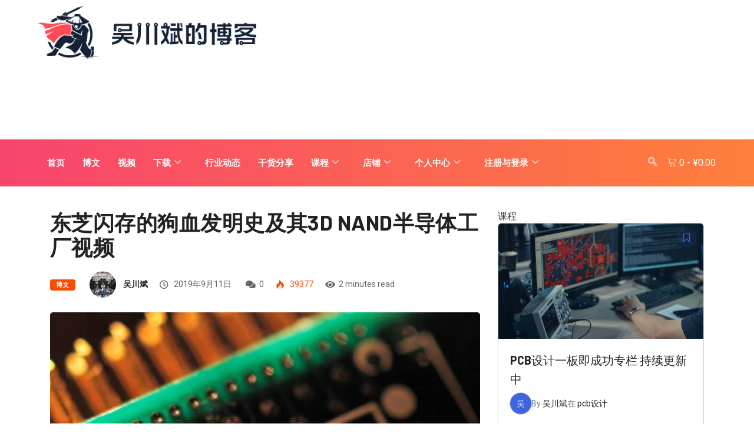

--- FILE ---
content_type: text/html; charset=UTF-8
request_url: https://www.mr-wu.cn/toshiba-nand-flash-fa-ming-gou-xue-li-shi/
body_size: 40908
content:
<!DOCTYPE html><html
lang=zh-Hans class data-skin=light><head><style>img.lazy{min-height:1px}</style><link
href=https://newcdncssjs.mr-wu.cn/wp-content/plugins/w3-total-cache/pub/js/lazyload.min.js?x42675 as=script><meta
charset="UTF-8"><meta
name="viewport" content="width=device-width, initial-scale=1.0"><title>东芝闪存的狗血发明史及其3D NAND半导体工厂视频 &#8211; 吴川斌的博客</title><meta
name='robots' content='max-image-preview:large'><style>img:is([sizes="auto" i], [sizes^="auto," i]) { contain-intrinsic-size: 3000px 1500px }</style><meta
name="viewport" content="width=device-width, initial-scale=1, maximum-scale=5"><meta
name="description" content="东芝闪存的狗血发明史及其3D NAND半导体工厂视频"><link
rel=dns-prefetch href=//www.mr-wu.cn><link
rel=dns-prefetch href=//player.dogecloud.com><link
rel=dns-prefetch href=//ajax.lug.ustc.edu.cn><link
rel=alternate type=application/rss+xml title="吴川斌的博客 &raquo; Feed" href=https://www.mr-wu.cn/feed/ ><link
rel=alternate type=application/rss+xml title="吴川斌的博客 &raquo; 评论 Feed" href=https://www.mr-wu.cn/comments/feed/ >
<script id=advads-ready>window.advanced_ads_ready=function(e,a){a=a||"complete";var d=function(e){return"interactive"===a?"loading"!==e:"complete"===e};d(document.readyState)?e():document.addEventListener("readystatechange",(function(a){d(a.target.readyState)&&e()}),{once:"interactive"===a})},window.advanced_ads_ready_queue=window.advanced_ads_ready_queue||[];</script> <link
rel=stylesheet id=qlwcdc-pro-css href='https://newcdncssjs.mr-wu.cn/wp-content/plugins/woocommerce-direct-checkout-pro/assets/frontend/qlwcdc-pro.min.css?x42675' type=text/css media=all><link
rel=stylesheet id=wp-block-library-css href='https://newcdncssjs.mr-wu.cn/wp-includes/css/dist/block-library/style.min.css?x42675' type=text/css media=all><style id=wp-block-library-theme-inline-css>.wp-block-audio :where(figcaption){color:#555;font-size:13px;text-align:center}.is-dark-theme .wp-block-audio :where(figcaption){color:#ffffffa6}.wp-block-audio{margin:0 0 1em}.wp-block-code{border:1px solid #ccc;border-radius:4px;font-family:Menlo,Consolas,monaco,monospace;padding:.8em 1em}.wp-block-embed :where(figcaption){color:#555;font-size:13px;text-align:center}.is-dark-theme .wp-block-embed :where(figcaption){color:#ffffffa6}.wp-block-embed{margin:0 0 1em}.blocks-gallery-caption{color:#555;font-size:13px;text-align:center}.is-dark-theme .blocks-gallery-caption{color:#ffffffa6}:root :where(.wp-block-image figcaption){color:#555;font-size:13px;text-align:center}.is-dark-theme :root :where(.wp-block-image figcaption){color:#ffffffa6}.wp-block-image{margin:0 0 1em}.wp-block-pullquote{border-bottom:4px solid;border-top:4px solid;color:currentColor;margin-bottom:1.75em}.wp-block-pullquote cite,.wp-block-pullquote footer,.wp-block-pullquote__citation{color:currentColor;font-size:.8125em;font-style:normal;text-transform:uppercase}.wp-block-quote{border-left:.25em solid;margin:0 0 1.75em;padding-left:1em}.wp-block-quote cite,.wp-block-quote footer{color:currentColor;font-size:.8125em;font-style:normal;position:relative}.wp-block-quote:where(.has-text-align-right){border-left:none;border-right:.25em solid;padding-left:0;padding-right:1em}.wp-block-quote:where(.has-text-align-center){border:none;padding-left:0}.wp-block-quote.is-large,.wp-block-quote.is-style-large,.wp-block-quote:where(.is-style-plain){border:none}.wp-block-search .wp-block-search__label{font-weight:700}.wp-block-search__button{border:1px solid #ccc;padding:.375em .625em}:where(.wp-block-group.has-background){padding:1.25em 2.375em}.wp-block-separator.has-css-opacity{opacity:.4}.wp-block-separator{border:none;border-bottom:2px solid;margin-left:auto;margin-right:auto}.wp-block-separator.has-alpha-channel-opacity{opacity:1}.wp-block-separator:not(.is-style-wide):not(.is-style-dots){width:100px}.wp-block-separator.has-background:not(.is-style-dots){border-bottom:none;height:1px}.wp-block-separator.has-background:not(.is-style-wide):not(.is-style-dots){height:2px}.wp-block-table{margin:0 0 1em}.wp-block-table td,.wp-block-table th{word-break:normal}.wp-block-table :where(figcaption){color:#555;font-size:13px;text-align:center}.is-dark-theme .wp-block-table :where(figcaption){color:#ffffffa6}.wp-block-video :where(figcaption){color:#555;font-size:13px;text-align:center}.is-dark-theme .wp-block-video :where(figcaption){color:#ffffffa6}.wp-block-video{margin:0 0 1em}:root :where(.wp-block-template-part.has-background){margin-bottom:0;margin-top:0;padding:1.25em 2.375em}</style><style id=classic-theme-styles-inline-css>/*! This file is auto-generated */
.wp-block-button__link{color:#fff;background-color:#32373c;border-radius:9999px;box-shadow:none;text-decoration:none;padding:calc(.667em + 2px) calc(1.333em + 2px);font-size:1.125em}.wp-block-file__button{background:#32373c;color:#fff;text-decoration:none}</style><style id=global-styles-inline-css>/*<![CDATA[*/:root{--wp--preset--aspect-ratio--square: 1;--wp--preset--aspect-ratio--4-3: 4/3;--wp--preset--aspect-ratio--3-4: 3/4;--wp--preset--aspect-ratio--3-2: 3/2;--wp--preset--aspect-ratio--2-3: 2/3;--wp--preset--aspect-ratio--16-9: 16/9;--wp--preset--aspect-ratio--9-16: 9/16;--wp--preset--color--black: #000000;--wp--preset--color--cyan-bluish-gray: #abb8c3;--wp--preset--color--white: #ffffff;--wp--preset--color--pale-pink: #f78da7;--wp--preset--color--vivid-red: #cf2e2e;--wp--preset--color--luminous-vivid-orange: #ff6900;--wp--preset--color--luminous-vivid-amber: #fcb900;--wp--preset--color--light-green-cyan: #7bdcb5;--wp--preset--color--vivid-green-cyan: #00d084;--wp--preset--color--pale-cyan-blue: #8ed1fc;--wp--preset--color--vivid-cyan-blue: #0693e3;--wp--preset--color--vivid-purple: #9b51e0;--wp--preset--gradient--vivid-cyan-blue-to-vivid-purple: linear-gradient(135deg,rgba(6,147,227,1) 0%,rgb(155,81,224) 100%);--wp--preset--gradient--light-green-cyan-to-vivid-green-cyan: linear-gradient(135deg,rgb(122,220,180) 0%,rgb(0,208,130) 100%);--wp--preset--gradient--luminous-vivid-amber-to-luminous-vivid-orange: linear-gradient(135deg,rgba(252,185,0,1) 0%,rgba(255,105,0,1) 100%);--wp--preset--gradient--luminous-vivid-orange-to-vivid-red: linear-gradient(135deg,rgba(255,105,0,1) 0%,rgb(207,46,46) 100%);--wp--preset--gradient--very-light-gray-to-cyan-bluish-gray: linear-gradient(135deg,rgb(238,238,238) 0%,rgb(169,184,195) 100%);--wp--preset--gradient--cool-to-warm-spectrum: linear-gradient(135deg,rgb(74,234,220) 0%,rgb(151,120,209) 20%,rgb(207,42,186) 40%,rgb(238,44,130) 60%,rgb(251,105,98) 80%,rgb(254,248,76) 100%);--wp--preset--gradient--blush-light-purple: linear-gradient(135deg,rgb(255,206,236) 0%,rgb(152,150,240) 100%);--wp--preset--gradient--blush-bordeaux: linear-gradient(135deg,rgb(254,205,165) 0%,rgb(254,45,45) 50%,rgb(107,0,62) 100%);--wp--preset--gradient--luminous-dusk: linear-gradient(135deg,rgb(255,203,112) 0%,rgb(199,81,192) 50%,rgb(65,88,208) 100%);--wp--preset--gradient--pale-ocean: linear-gradient(135deg,rgb(255,245,203) 0%,rgb(182,227,212) 50%,rgb(51,167,181) 100%);--wp--preset--gradient--electric-grass: linear-gradient(135deg,rgb(202,248,128) 0%,rgb(113,206,126) 100%);--wp--preset--gradient--midnight: linear-gradient(135deg,rgb(2,3,129) 0%,rgb(40,116,252) 100%);--wp--preset--font-size--small: 13px;--wp--preset--font-size--medium: 20px;--wp--preset--font-size--large: 36px;--wp--preset--font-size--x-large: 42px;--wp--preset--spacing--20: 0.44rem;--wp--preset--spacing--30: 0.67rem;--wp--preset--spacing--40: 1rem;--wp--preset--spacing--50: 1.5rem;--wp--preset--spacing--60: 2.25rem;--wp--preset--spacing--70: 3.38rem;--wp--preset--spacing--80: 5.06rem;--wp--preset--shadow--natural: 6px 6px 9px rgba(0, 0, 0, 0.2);--wp--preset--shadow--deep: 12px 12px 50px rgba(0, 0, 0, 0.4);--wp--preset--shadow--sharp: 6px 6px 0px rgba(0, 0, 0, 0.2);--wp--preset--shadow--outlined: 6px 6px 0px -3px rgba(255, 255, 255, 1), 6px 6px rgba(0, 0, 0, 1);--wp--preset--shadow--crisp: 6px 6px 0px rgba(0, 0, 0, 1);}:where(.is-layout-flex){gap: 0.5em;}:where(.is-layout-grid){gap: 0.5em;}body .is-layout-flex{display: flex;}.is-layout-flex{flex-wrap: wrap;align-items: center;}.is-layout-flex > :is(*, div){margin: 0;}body .is-layout-grid{display: grid;}.is-layout-grid > :is(*, div){margin: 0;}:where(.wp-block-columns.is-layout-flex){gap: 2em;}:where(.wp-block-columns.is-layout-grid){gap: 2em;}:where(.wp-block-post-template.is-layout-flex){gap: 1.25em;}:where(.wp-block-post-template.is-layout-grid){gap: 1.25em;}.has-black-color{color: var(--wp--preset--color--black) !important;}.has-cyan-bluish-gray-color{color: var(--wp--preset--color--cyan-bluish-gray) !important;}.has-white-color{color: var(--wp--preset--color--white) !important;}.has-pale-pink-color{color: var(--wp--preset--color--pale-pink) !important;}.has-vivid-red-color{color: var(--wp--preset--color--vivid-red) !important;}.has-luminous-vivid-orange-color{color: var(--wp--preset--color--luminous-vivid-orange) !important;}.has-luminous-vivid-amber-color{color: var(--wp--preset--color--luminous-vivid-amber) !important;}.has-light-green-cyan-color{color: var(--wp--preset--color--light-green-cyan) !important;}.has-vivid-green-cyan-color{color: var(--wp--preset--color--vivid-green-cyan) !important;}.has-pale-cyan-blue-color{color: var(--wp--preset--color--pale-cyan-blue) !important;}.has-vivid-cyan-blue-color{color: var(--wp--preset--color--vivid-cyan-blue) !important;}.has-vivid-purple-color{color: var(--wp--preset--color--vivid-purple) !important;}.has-black-background-color{background-color: var(--wp--preset--color--black) !important;}.has-cyan-bluish-gray-background-color{background-color: var(--wp--preset--color--cyan-bluish-gray) !important;}.has-white-background-color{background-color: var(--wp--preset--color--white) !important;}.has-pale-pink-background-color{background-color: var(--wp--preset--color--pale-pink) !important;}.has-vivid-red-background-color{background-color: var(--wp--preset--color--vivid-red) !important;}.has-luminous-vivid-orange-background-color{background-color: var(--wp--preset--color--luminous-vivid-orange) !important;}.has-luminous-vivid-amber-background-color{background-color: var(--wp--preset--color--luminous-vivid-amber) !important;}.has-light-green-cyan-background-color{background-color: var(--wp--preset--color--light-green-cyan) !important;}.has-vivid-green-cyan-background-color{background-color: var(--wp--preset--color--vivid-green-cyan) !important;}.has-pale-cyan-blue-background-color{background-color: var(--wp--preset--color--pale-cyan-blue) !important;}.has-vivid-cyan-blue-background-color{background-color: var(--wp--preset--color--vivid-cyan-blue) !important;}.has-vivid-purple-background-color{background-color: var(--wp--preset--color--vivid-purple) !important;}.has-black-border-color{border-color: var(--wp--preset--color--black) !important;}.has-cyan-bluish-gray-border-color{border-color: var(--wp--preset--color--cyan-bluish-gray) !important;}.has-white-border-color{border-color: var(--wp--preset--color--white) !important;}.has-pale-pink-border-color{border-color: var(--wp--preset--color--pale-pink) !important;}.has-vivid-red-border-color{border-color: var(--wp--preset--color--vivid-red) !important;}.has-luminous-vivid-orange-border-color{border-color: var(--wp--preset--color--luminous-vivid-orange) !important;}.has-luminous-vivid-amber-border-color{border-color: var(--wp--preset--color--luminous-vivid-amber) !important;}.has-light-green-cyan-border-color{border-color: var(--wp--preset--color--light-green-cyan) !important;}.has-vivid-green-cyan-border-color{border-color: var(--wp--preset--color--vivid-green-cyan) !important;}.has-pale-cyan-blue-border-color{border-color: var(--wp--preset--color--pale-cyan-blue) !important;}.has-vivid-cyan-blue-border-color{border-color: var(--wp--preset--color--vivid-cyan-blue) !important;}.has-vivid-purple-border-color{border-color: var(--wp--preset--color--vivid-purple) !important;}.has-vivid-cyan-blue-to-vivid-purple-gradient-background{background: var(--wp--preset--gradient--vivid-cyan-blue-to-vivid-purple) !important;}.has-light-green-cyan-to-vivid-green-cyan-gradient-background{background: var(--wp--preset--gradient--light-green-cyan-to-vivid-green-cyan) !important;}.has-luminous-vivid-amber-to-luminous-vivid-orange-gradient-background{background: var(--wp--preset--gradient--luminous-vivid-amber-to-luminous-vivid-orange) !important;}.has-luminous-vivid-orange-to-vivid-red-gradient-background{background: var(--wp--preset--gradient--luminous-vivid-orange-to-vivid-red) !important;}.has-very-light-gray-to-cyan-bluish-gray-gradient-background{background: var(--wp--preset--gradient--very-light-gray-to-cyan-bluish-gray) !important;}.has-cool-to-warm-spectrum-gradient-background{background: var(--wp--preset--gradient--cool-to-warm-spectrum) !important;}.has-blush-light-purple-gradient-background{background: var(--wp--preset--gradient--blush-light-purple) !important;}.has-blush-bordeaux-gradient-background{background: var(--wp--preset--gradient--blush-bordeaux) !important;}.has-luminous-dusk-gradient-background{background: var(--wp--preset--gradient--luminous-dusk) !important;}.has-pale-ocean-gradient-background{background: var(--wp--preset--gradient--pale-ocean) !important;}.has-electric-grass-gradient-background{background: var(--wp--preset--gradient--electric-grass) !important;}.has-midnight-gradient-background{background: var(--wp--preset--gradient--midnight) !important;}.has-small-font-size{font-size: var(--wp--preset--font-size--small) !important;}.has-medium-font-size{font-size: var(--wp--preset--font-size--medium) !important;}.has-large-font-size{font-size: var(--wp--preset--font-size--large) !important;}.has-x-large-font-size{font-size: var(--wp--preset--font-size--x-large) !important;}
:where(.wp-block-post-template.is-layout-flex){gap: 1.25em;}:where(.wp-block-post-template.is-layout-grid){gap: 1.25em;}
:where(.wp-block-columns.is-layout-flex){gap: 2em;}:where(.wp-block-columns.is-layout-grid){gap: 2em;}
:root :where(.wp-block-pullquote){font-size: 1.5em;line-height: 1.6;}/*]]>*/</style><link
rel=stylesheet id=contact-form-7-css href='https://newcdncssjs.mr-wu.cn/wp-content/plugins/contact-form-7/includes/css/styles.css?x42675' type=text/css media=all><style id=dogecloud-inline-css>.doge-margin-auto { margin: auto }
.doge-margin-initial { margin: initial }
@media (max-width:800px) {
.doge-video-player { width: 100% !important; height: calc((100vw - 2rem) / 1.778) !important; }
}
.doge-video-player figure { width: 100%; height: 100%; margin: 0; }
.wp-block-doge-video figcaption, .wp-block-doge-video .figcaption { margin-top: .5em; margin-bottom: 1em; color: #555d66; text-align: center; font-size: 13px; }
.diver { border-top: 1px solid #e6e9f0; }
.doge-auto-height { height: 100%; width: 100%; padding-bottom: 56.25%; position: relative; }
.doge-auto-height figure { position: absolute; top: 0; left: 0; }
.doge-video-container { width: 100%; height: 100%; margin: 0; }</style><link
rel=stylesheet id=responsive-lightbox-nivo-css href='https://newcdncssjs.mr-wu.cn/wp-content/plugins/responsive-lightbox/assets/nivo/nivo-lightbox.min.css?x42675' type=text/css media=all><link
rel=stylesheet id=responsive-lightbox-nivo-default-css href='https://newcdncssjs.mr-wu.cn/wp-content/plugins/responsive-lightbox/assets/nivo/themes/default/default.css?x42675' type=text/css media=all><link
rel=stylesheet id=tutor-prism-css-css href='https://newcdncssjs.mr-wu.cn/wp-content/plugins/tutor-pro/assets/lib/codesample/prism.css?x42675' type=text/css media=all><link
rel=stylesheet id=tutor-pro-front-css href='https://newcdncssjs.mr-wu.cn/wp-content/plugins/tutor-pro/assets/css/front.css?x42675' type=text/css media=all><link
rel=stylesheet id=tutor-icon-css href='https://newcdncssjs.mr-wu.cn/wp-content/plugins/tutor/assets/css/tutor-icon.min.css?x42675' type=text/css media=all><link
rel=stylesheet id=tutor-css href='https://newcdncssjs.mr-wu.cn/wp-content/plugins/tutor/assets/css/tutor.min.css?x42675' type=text/css media=all><link
rel=stylesheet id=tutor-frontend-css href='https://newcdncssjs.mr-wu.cn/wp-content/plugins/tutor/assets/css/tutor-front.min.css?x42675' type=text/css media=all><style id=tutor-frontend-inline-css>/*<![CDATA[*/.mce-notification.mce-notification-error{display: none !important;}
:root{--tutor-color-primary:#3e64de;--tutor-color-primary-rgb:62, 100, 222;--tutor-color-primary-hover:#395bca;--tutor-color-primary-hover-rgb:57, 91, 202;--tutor-body-color:#212327;--tutor-body-color-rgb:33, 35, 39;--tutor-border-color:#cdcfd5;--tutor-border-color-rgb:205, 207, 213;--tutor-color-gray:#e3e5eb;--tutor-color-gray-rgb:227, 229, 235;}/*]]>*/</style><link
rel=stylesheet id=woocommerce-layout-css href='https://newcdncssjs.mr-wu.cn/wp-content/plugins/woocommerce/assets/css/woocommerce-layout.css?x42675' type=text/css media=all><link
rel=stylesheet id=woocommerce-smallscreen-css href='https://newcdncssjs.mr-wu.cn/wp-content/plugins/woocommerce/assets/css/woocommerce-smallscreen.css?x42675' type=text/css media='only screen and (max-width: 768px)'><link
rel=stylesheet id=woocommerce-general-css href='https://newcdncssjs.mr-wu.cn/wp-content/plugins/woocommerce/assets/css/woocommerce.css?x42675' type=text/css media=all><style id=woocommerce-inline-inline-css>.woocommerce form .form-row .required { visibility: visible; }</style><link
rel=stylesheet id=brands-styles-css href='https://newcdncssjs.mr-wu.cn/wp-content/plugins/woocommerce/assets/css/brands.css?x42675' type=text/css media=all><link
rel=stylesheet id=searchwp-forms-css href='https://newcdncssjs.mr-wu.cn/wp-content/plugins/searchwp-live-ajax-search/assets/styles/frontend/search-forms.min.css?x42675' type=text/css media=all><link
rel=stylesheet id=searchwp-live-search-css href='https://newcdncssjs.mr-wu.cn/wp-content/plugins/searchwp-live-ajax-search/assets/styles/style.min.css?x42675' type=text/css media=all><style id=searchwp-live-search-inline-css>/*<![CDATA[*/.searchwp-live-search-result .searchwp-live-search-result--title a {
  font-size: 16px;
}
.searchwp-live-search-result .searchwp-live-search-result--price {
  font-size: 14px;
}
.searchwp-live-search-result .searchwp-live-search-result--add-to-cart .button {
  font-size: 14px;
}/*]]>*/</style><link
rel=stylesheet id=bootstrap-css href='https://newcdncssjs.mr-wu.cn/wp-content/themes/digiqole/assets/css/bootstrap.min.css?x42675' type=text/css media=all><link
rel=stylesheet id=icon-font-css href='https://newcdncssjs.mr-wu.cn/wp-content/themes/digiqole/assets/css/icon-font.css?x42675' type=text/css media=all><link
rel=preload as=style id=digiqole-all-style-css href='https://newcdncssjs.mr-wu.cn/wp-content/themes/digiqole/assets/css/all.css?x42675' type=text/css media=all><link
rel=stylesheet id=digiqole-master-css href='https://newcdncssjs.mr-wu.cn/wp-content/themes/digiqole/assets/css/master.css?x42675' type=text/css media=all><style id=digiqole-master-inline-css>html.fonts-loaded body{ font-family: Roboto }
        .body-box-layout{ 
            background-image:url();;
            background-repeat: no-repeat;
            background-position: center;
            background-size: cover;
            background-attachment: fixed;
         }
        body,
        .post-navigation .post-previous a p, .post-navigation .post-next a p,
        .dark-mode .blog-single .post-meta li,
        .dark-mode .wp-block-quote p,
        .dark-mode .wp-block-quote::before,
        .dark-mode .wp-block-quote cite,
        .dark-mode .view-review-list .xs-review-date,
        .dark-mode .view-review-list .xs-reviewer-author,
        .dark-mode .breadcrumb li,
        .dark-mode .post-meta span,
        .dark-mode .post-meta span a,
        .dark-mode .tranding-bg-white .tranding-bar .trending-slide-bg.trending-slide .post-title a,
        .dark-mode .blog-single .post-meta li.post-author a{
           color:  #333333;
        }

        h1, h2, h3, h4, h5, h6,
        .post-title,
        .post-navigation span,
        .post-title a,
        .dark-mode .error-page .error-code,
        .dark-mode.archive .entry-blog-summery .readmore-btn,
        .dark-mode .entry-blog-summery.ts-post .readmore-btn,
        .dark-mode .apsc-icons-wrapper.apsc-theme-2 .apsc-each-profile a,
        .dark-mode .ts-author-content .comment a{
            color:  #222222;
        }


        .dark-mode .apsc-icons-wrapper.apsc-theme-2 .apsc-each-profile a{
            color: #222222 !important;
        }
        .dark-mode .blog-single .post .post-body{
            background: transparent;
        }

        html.fonts-loaded h1,
        html.fonts-loaded h2{
            font-family: Barlow;
        }
        html.fonts-loaded h3{ 
            font-family: Barlow;
        }

        html.fonts-loaded h4{ 
            font-family: Barlow;
        }

        a,
        .entry-header .entry-title a:hover,
        .sidebar ul li a:hover,
        .breadcrumb a:hover {
            color: #fc4a00;
            transition: all ease 500ms;
        }
      
        .btn-primary:hover,
        .switch__background,
        .switch__mouth,
        .switch__eye-left,
        .switch__eye-right{
         background: #e74907;
         border-color: #e74907;;
        }

        .tag-lists a:hover,
        .tagcloud a:hover,
        .owl-carousel .owl-dots .owl-dot.active span,
        .blog-single .tag-lists a:hover {
            border-color: #fc4a00;
        }

        blockquote.wp-block-quote, .wp-block-quote, .wp-block-quote:not(.is-large):not(.is-style-large), .wp-block-pullquote blockquote,
         blockquote.wp-block-pullquote, .wp-block-quote.is-large, .wp-block-quote.is-style-large{
            border-left-color: #fc4a00;
        }
        
        .post .post-footer .readmore,
        .post .post-media .video-link-btn a,
        .post-list-item .recen-tab-menu.nav-tabs li a:before, 
        .post-list-item .recen-tab-menu.nav-tabs li a:after,
        .blog-single .xs-review-box .xs-review .xs-btn:hover,
        .blog-single .tag-lists span,
        .tag-lists a:hover, .tagcloud a:hover,
        .heading-style3 .block-title .title-angle-shap:before, 
        .heading-style3 .block-title .title-angle-shap:after,
         .heading-style3 .widget-title .title-angle-shap:before, 
         .heading-style3 .widget-title .title-angle-shap:after, 
         .sidebar .widget .block-title .title-angle-shap:before,
          .sidebar .widget .block-title .title-angle-shap:after, 
          .sidebar .widget .widget-title .title-angle-shap:before, 
        .sidebar .widget .widget-title .title-angle-shap:after,
        .pagination li.active a, .pagination li:hover a,
        .owl-carousel .owl-dots .owl-dot.active span,
        .main-pagination .swiper-pagination-bullet-active,
        .swiper-pagination .swiper-pagination-bullet-active,
        .header .navbar-light .ekit-wid-con .digiqole-elementskit-menu
         .elementskit-navbar-nav > li.active > a:before,
         .trending-light .tranding-bar .trending-slide .trending-title,
        .post-list-item .post-thumb .tab-post-count, .post-list-item .post-thumb .post-index,
        .woocommerce ul.products li.product .button,.woocommerce ul.products li.product .added_to_cart,
        .woocommerce nav.woocommerce-pagination ul li a:focus, .woocommerce nav.woocommerce-pagination ul li a:hover, .woocommerce nav.woocommerce-pagination ul li span.current,
        .woocommerce #respond input#submit.alt, .woocommerce a.button.alt, .woocommerce button.button.alt, .woocommerce input.button.alt,.sponsor-web-link a:hover i, .woocommerce .widget_price_filter .ui-slider .ui-slider-range,
        .woocommerce span.onsale,
        .not-found .input-group-btn,
        .btn,
        .BackTo,
        .sidebar .widget.widget_search .input-group-btn,
        .woocommerce ul.products li.product .added_to_cart:hover, .woocommerce #respond input#submit.alt:hover, .woocommerce a.button.alt:hover, .woocommerce button.button.alt:hover, 
        .footer-social li a,
        .digiqole-video-post .video-item .post-video .ts-play-btn,
        .blog-single .post-meta .social-share i.fa-share,
        .social-share i.ts-icon-share,
        .woocommerce input.button.alt:hover,
        .woocommerce .widget_price_filter .ui-slider .ui-slider-handle,
        #preloader,
        .main-slider .swiper-button-next:hover,
        .main-slider .swiper-button-prev:hover,
        .main-slider .owl-dots .owl-dot.swiper-pagination-bullet-active,
        .main-slider .owl-dots .swiper-pagination-bullet.swiper-pagination-bullet-active,
        .main-slider .swiper-pagination .owl-dot.swiper-pagination-bullet-active,
        .main-slider .swiper-pagination .swiper-pagination-bullet.swiper-pagination-bullet-active,
        .main-slider .main-pagination .owl-dot.swiper-pagination-bullet-active,
        .main-slider .main-pagination .swiper-pagination-bullet.swiper-pagination-bullet-active,
        .weekend-top .owl-dots .owl-dot.swiper-pagination-bullet-active,
        .weekend-top .owl-dots .swiper-pagination-bullet.swiper-pagination-bullet-active,
        .weekend-top .swiper-pagination .owl-dot.swiper-pagination-bullet-active,
        .weekend-top .swiper-pagination .swiper-pagination-bullet.swiper-pagination-bullet-active,
        .featured-tab-item .nav-tabs .nav-link.active:before,
        .post-slider .swiper-pagination .swiper-pagination-bullet.swiper-pagination-bullet-active,
        .blog-single .post-meta .social-share .ts-icon-share {
            background: #fc4a00;
        }
        .owl-carousel.owl-loaded .owl-nav .owl-next.disabled, 
        .owl-carousel.owl-loaded .owl-nav .owl-prev.disabled,
        .ts-about-image-wrapper.owl-carousel.owl-theme .owl-nav [class*=owl-]:hover{
            background: #fc4a00 !important;
        }

        .ts-footer .recent-posts-widget .post-content .post-title a:hover,
        .post-list-item .recen-tab-menu.nav-tabs li a.active,
        .ts-footer .footer-left-widget .footer-social li a:hover,
         .ts-footer .footer-widget .footer-social li a:hover,
         .heading-style3 .block-title, .heading-style3 .widget-title,
         .topbar.topbar-gray .tranding-bg-white .tranding-bar .trending-slide-bg .trending-title i,
         .sidebar .widget .block-title, .sidebar .widget .widget-title,
         .header .navbar-light .ekit-wid-con .digiqole-elementskit-menu .elementskit-navbar-nav .dropdown-item.active,
         .header .navbar-light .ekit-wid-con .digiqole-elementskit-menu .elementskit-navbar-nav li a:hover,
         .social-links li a:hover,
         .post-title a:hover,
         .video-tab-list .post-tab-list li a.active h4.post-title, .video-tab-list .post-tab-list li a:hover h4.post-title,
         .featured-tab-item .nav-tabs .nav-link.active .tab-head > span.tab-text-title,
         .woocommerce ul.products li.product .price, 
         .woocommerce ul.products li.product .woocommerce-loop-product__title:hover,
         .load-more-btn .digiqole-post-grid-loadmore:hover,
         .blog-single .post-meta li.meta-post-view,
         .ts-overlay-style .post-meta-info li.active i,
         .blog-single .post-meta li a:hover {
            color: #fc4a00;
        }
        
        .post-layout-style5 .post-meta li.meta-post-view .ts-icon {
            color: #fc4a00!important;
        }
      
        
            .header .navbar-light .ekit-wid-con .digiqole-elementskit-menu{
               height: 75px;
            }
            @media(min-width: 1024px){
                .header-gradient-area .navbar-light .ekit-wid-con .digiqole-elementskit-menu .elementskit-navbar-nav > li > a,
                .header.header-gradient .navbar-light .ekit-wid-con .digiqole-elementskit-menu .elementskit-navbar-nav > li > a, 
                .header .navbar-light .ekit-wid-con .digiqole-elementskit-menu .elementskit-navbar-nav > li > a,
                 .header .navbar-light .nav-search-area a, .header-gradient .navbar-light .social-links li a, 
                 .header .navbar-light .navbar-nav > li > a, 
               .header-gradient .navbar-light .nav-search-area .header-search-icon a{
                   line-height: 75px;
               }
            }
        
     
            html.fonts-loaded .header .navbar-light .navbar-nav li ul.dropdown-menu li a,
            html.fonts-loaded .header .navbar-light .ekit-wid-con .digiqole-elementskit-menu .elementskit-navbar-nav li ul li a,
            html.fonts-loaded .header .navbar-light .ekit-wid-con .digiqole-elementskit-menu .elementskit-navbar-nav li .elementskit-dropdown li a{
                   color: ;
                   font-size: 12px;
                }
            
            html.fonts-loaded .header-gradient-area .navbar-light .ekit-wid-con .digiqole-elementskit-menu .elementskit-navbar-nav > li > a,
            html.fonts-loaded .header.header-gradient .navbar-light .ekit-wid-con .digiqole-elementskit-menu .elementskit-navbar-nav > li > a,
            html.fonts-loaded .header .navbar-light .ekit-wid-con .digiqole-elementskit-menu .elementskit-navbar-nav > li > a,
            html.fonts-loaded .header .navbar-light .nav-search-area a,
            html.fonts-loaded .header-gradient .navbar-light .social-links li a,
            html.fonts-loaded .header .navbar-light .navbar-nav > li > a,
            html.fonts-loaded .header-gradient .navbar-light .nav-search-area .header-search-icon a{
                font-family: Roboto;
                font-size: px; 
                font-weight: 700px; 
                }
            .ts-footer{
            padding-top:100px;
            padding-bottom:100px;
         }
      body,
      .dark-mode .ts-author-media,
      .dark-mode .ts-author-content::before,
      .dark-mode .ts-author-content::after,
      .dark-mode .post-layout-style4 .post-single .entry-header{
         background-color: #ffffff;
      }
     
      .ts-footer{
          background-color: #222222;
          background-repeat:no-repeat;
          background-size: cover;
          
          
      }
      .newsletter-form span,
      .ts-footer .widget-title span{
        background-color: #222222;
      }

      .ts-footer-classic .widget-title,
      .ts-footer-classic h3,
      .ts-footer-classic h4,
      .ts-footer .widget-title,
      .ts-footer-classic .contact h3{
          color: #fff;
      }
      .ts-footer p,
      .ts-footer .list-arrow li a,
      .ts-footer .menu li a,
      .ts-footer .service-time li,
      .ts-footer .list-arrow li::before, 
      .ts-footer .footer-info li,
      .ts-footer .footer-left-widget .footer-social li a, .ts-footer .footer-widget .footer-social li a,
      .ts-footer .footer-left-widget p, .ts-footer .footer-widget p,
      .ts-footer .recent-posts-widget .post-content .post-title a,
      .ts-footer .menu li::before{
        color: #fff;
      }

     
     
      .copy-right{
         background-color: #101010;
      }
      .copy-right .copyright-text p{
         color: #fff;
      }</style><link
rel=stylesheet id=enlighterjs-css href='https://newcdncssjs.mr-wu.cn/wp-content/plugins/enlighter/cache/enlighterjs.min.css?x42675' type=text/css media=all><link
rel=stylesheet id=parent-style-css href='https://newcdncssjs.mr-wu.cn/wp-content/themes/digiqole-child/style.css?x42675' type=text/css media=all><link
rel=stylesheet id=ekit-widget-styles-css href='https://newcdncssjs.mr-wu.cn/wp-content/plugins/elementskit-lite/widgets/init/assets/css/widget-styles.css?x42675' type=text/css media=all><link
rel=stylesheet id=ekit-widget-styles-pro-css href='https://newcdncssjs.mr-wu.cn/wp-content/plugins/elementskit/widgets/init/assets/css/widget-styles-pro.css?x42675' type=text/css media=all><link
rel=stylesheet id=ekit-responsive-css href='https://newcdncssjs.mr-wu.cn/wp-content/plugins/elementskit-lite/widgets/init/assets/css/responsive.css?x42675' type=text/css media=all><link
rel=stylesheet id=elementor-frontend-css href='https://newcdncssjs.mr-wu.cn/wp-content/plugins/elementor/assets/css/frontend.min.css?x42675' type=text/css media=all><link
rel=stylesheet id=eael-general-css href='https://newcdncssjs.mr-wu.cn/wp-content/plugins/essential-addons-for-elementor-lite/assets/front-end/css/view/general.min.css?x42675' type=text/css media=all><link
rel=stylesheet id=wsocial-css href='https://newcdncssjs.mr-wu.cn/wp-content/plugins/wechat-social-login/assets/css/social.css?x42675' type=text/css media=all> <script type=text/template id=tmpl-variation-template>
	<div class=woocommerce-variation-description>{{{ data.variation.variation_description }}}</div>
	<div class=woocommerce-variation-price>{{{ data.variation.price_html }}}</div>
	<div class=woocommerce-variation-availability>{{{ data.variation.availability_html }}}</div>
</script> <script type=text/template id=tmpl-unavailable-variation-template>
	<p role=alert>抱歉，该产品已下架,请选择其它产品。</p>
</script> <script src="https://newcdncssjs.mr-wu.cn/wp-includes/js/jquery/jquery.min.js?x42675" id=jquery-core-js></script> <script src="https://newcdncssjs.mr-wu.cn/wp-includes/js/jquery/jquery-migrate.min.js?x42675" id=jquery-migrate-js></script> <script src="https://newcdncssjs.mr-wu.cn/wp-includes/js/underscore.min.js?x42675" id=underscore-js></script> <script id=wp-util-js-extra>var _wpUtilSettings = {"ajax":{"url":"\/wp-admin\/admin-ajax.php"}};</script> <script src="https://newcdncssjs.mr-wu.cn/wp-includes/js/wp-util.min.js?x42675" id=wp-util-js></script> <script src="https://newcdncssjs.mr-wu.cn/wp-content/plugins/woocommerce/assets/js/jquery-blockui/jquery.blockUI.min.js?x42675" id=wc-jquery-blockui-js data-wp-strategy=defer></script> <script id=wc-add-to-cart-variation-js-extra>/*<![CDATA[*/var wc_add_to_cart_variation_params = {"wc_ajax_url":"\/?wc-ajax=%%endpoint%%&elementor_page_id=14487","i18n_no_matching_variations_text":"\u5f88\u62b1\u6b49\uff0c\u6ca1\u6709\u7b26\u5408\u60a8\u7684\u9009\u62e9\u6761\u4ef6\u7684\u4ea7\u54c1\uff0c\u8bf7\u5c1d\u8bd5\u5176\u5b83\u641c\u9009\u6761\u4ef6\u3002","i18n_make_a_selection_text":"\u52a0\u5165\u8d2d\u7269\u8f66\u4e4b\u524d\u8bf7\u9009\u5b9a\u4ea7\u54c1\u9009\u9879\u3002","i18n_unavailable_text":"\u62b1\u6b49\uff0c\u8be5\u4ea7\u54c1\u5df2\u4e0b\u67b6,\u8bf7\u9009\u62e9\u5176\u5b83\u4ea7\u54c1\u3002","i18n_reset_alert_text":"\u60a8\u7684\u9009\u62e9\u5df2\u91cd\u7f6e\u3002 \u5728\u5c06\u6b64\u4ea7\u54c1\u6dfb\u52a0\u5230\u8d2d\u7269\u8f66\u4e4b\u524d\uff0c\u8bf7\u5148\u9009\u62e9\u4e00\u4e9b\u4ea7\u54c1\u9009\u9879\u3002"};/*]]>*/</script> <script src="https://newcdncssjs.mr-wu.cn/wp-content/plugins/woocommerce/assets/js/frontend/add-to-cart-variation.min.js?x42675" id=wc-add-to-cart-variation-js data-wp-strategy=defer></script> <script id=qlwcdc-pro-js-extra>var qlwcdc = {"nonce":"3f20c88a3c","delay":"200","timeout":null};</script> <script src="https://newcdncssjs.mr-wu.cn/wp-content/plugins/woocommerce-direct-checkout-pro/assets/frontend/qlwcdc-pro.min.js?x42675" id=qlwcdc-pro-js></script> <script id=mediaelement-core-js-before>var mejsL10n = {"language":"zh","strings":{"mejs.download-file":"\u4e0b\u8f7d\u6587\u4ef6","mejs.install-flash":"\u60a8\u6b63\u5728\u4f7f\u7528\u7684\u6d4f\u89c8\u5668\u672a\u5b89\u88c5\u6216\u542f\u7528 Flash \u64ad\u653e\u5668\uff0c\u8bf7\u542f\u7528\u60a8\u7684 Flash \u64ad\u653e\u5668\u63d2\u4ef6\uff0c\u6216\u4ece https:\/\/get.adobe.com\/flashplayer\/ \u4e0b\u8f7d\u6700\u65b0\u7248\u3002","mejs.fullscreen":"\u5168\u5c4f","mejs.play":"\u64ad\u653e","mejs.pause":"\u6682\u505c","mejs.time-slider":"\u65f6\u95f4\u8f74","mejs.time-help-text":"\u4f7f\u7528\u5de6 \/ \u53f3\u7bad\u5934\u952e\u6765\u524d\u8fdb\u4e00\u79d2\uff0c\u4e0a \/ \u4e0b\u7bad\u5934\u952e\u6765\u524d\u8fdb\u5341\u79d2\u3002","mejs.live-broadcast":"\u73b0\u573a\u76f4\u64ad","mejs.volume-help-text":"\u4f7f\u7528\u4e0a \/ \u4e0b\u7bad\u5934\u952e\u6765\u589e\u9ad8\u6216\u964d\u4f4e\u97f3\u91cf\u3002","mejs.unmute":"\u53d6\u6d88\u9759\u97f3","mejs.mute":"\u9759\u97f3","mejs.volume-slider":"\u97f3\u91cf","mejs.video-player":"\u89c6\u9891\u64ad\u653e\u5668","mejs.audio-player":"\u97f3\u9891\u64ad\u653e\u5668","mejs.captions-subtitles":"\u8bf4\u660e\u6587\u5b57\u6216\u5b57\u5e55","mejs.captions-chapters":"\u7ae0\u8282","mejs.none":"\u65e0","mejs.afrikaans":"\u5357\u975e\u8377\u5170\u8bed","mejs.albanian":"\u963f\u5c14\u5df4\u5c3c\u4e9a\u8bed","mejs.arabic":"\u963f\u62c9\u4f2f\u8bed","mejs.belarusian":"\u767d\u4fc4\u7f57\u65af\u8bed","mejs.bulgarian":"\u4fdd\u52a0\u5229\u4e9a\u8bed","mejs.catalan":"\u52a0\u6cf0\u7f57\u5c3c\u4e9a\u8bed","mejs.chinese":"\u4e2d\u6587","mejs.chinese-simplified":"\u4e2d\u6587\uff08\u7b80\u4f53\uff09","mejs.chinese-traditional":"\u4e2d\u6587 (\uff08\u7e41\u4f53\uff09","mejs.croatian":"\u514b\u7f57\u5730\u4e9a\u8bed","mejs.czech":"\u6377\u514b\u8bed","mejs.danish":"\u4e39\u9ea6\u8bed","mejs.dutch":"\u8377\u5170\u8bed","mejs.english":"\u82f1\u8bed","mejs.estonian":"\u7231\u6c99\u5c3c\u4e9a\u8bed","mejs.filipino":"\u83f2\u5f8b\u5bbe\u8bed","mejs.finnish":"\u82ac\u5170\u8bed","mejs.french":"\u6cd5\u8bed","mejs.galician":"\u52a0\u5229\u897f\u4e9a\u8bed","mejs.german":"\u5fb7\u8bed","mejs.greek":"\u5e0c\u814a\u8bed","mejs.haitian-creole":"\u6d77\u5730\u514b\u91cc\u5965\u5c14\u8bed","mejs.hebrew":"\u5e0c\u4f2f\u6765\u8bed","mejs.hindi":"\u5370\u5730\u8bed","mejs.hungarian":"\u5308\u7259\u5229\u8bed","mejs.icelandic":"\u51b0\u5c9b\u8bed","mejs.indonesian":"\u5370\u5ea6\u5c3c\u897f\u4e9a\u8bed","mejs.irish":"\u7231\u5c14\u5170\u8bed","mejs.italian":"\u610f\u5927\u5229\u8bed","mejs.japanese":"\u65e5\u8bed","mejs.korean":"\u97e9\u8bed","mejs.latvian":"\u62c9\u8131\u7ef4\u4e9a\u8bed","mejs.lithuanian":"\u7acb\u9676\u5b9b\u8bed","mejs.macedonian":"\u9a6c\u5176\u987f\u8bed","mejs.malay":"\u9a6c\u6765\u8bed","mejs.maltese":"\u9a6c\u8033\u4ed6\u8bed","mejs.norwegian":"\u632a\u5a01\u8bed","mejs.persian":"\u6ce2\u65af\u8bed","mejs.polish":"\u6ce2\u5170\u8bed","mejs.portuguese":"\u8461\u8404\u7259\u8bed","mejs.romanian":"\u7f57\u9a6c\u5c3c\u4e9a\u8bed","mejs.russian":"\u4fc4\u8bed","mejs.serbian":"\u585e\u5c14\u7ef4\u4e9a\u8bed","mejs.slovak":"\u65af\u6d1b\u4f10\u514b\u8bed","mejs.slovenian":"\u65af\u6d1b\u6587\u5c3c\u4e9a\u8bed","mejs.spanish":"\u897f\u73ed\u7259\u8bed","mejs.swahili":"\u65af\u74e6\u5e0c\u91cc\u8bed","mejs.swedish":"\u745e\u5178\u8bed","mejs.tagalog":"\u4ed6\u52a0\u7984\u8bed","mejs.thai":"\u6cf0\u8bed","mejs.turkish":"\u571f\u8033\u5176\u8bed","mejs.ukrainian":"\u4e4c\u514b\u5170\u8bed","mejs.vietnamese":"\u8d8a\u5357\u8bed","mejs.welsh":"\u5a01\u5c14\u58eb\u8bed","mejs.yiddish":"\u610f\u7b2c\u7eea\u8bed"}};</script> <script src="https://newcdncssjs.mr-wu.cn/wp-includes/js/mediaelement/mediaelement-and-player.min.js?x42675" id=mediaelement-core-js></script> <script src="https://newcdncssjs.mr-wu.cn/wp-includes/js/mediaelement/mediaelement-migrate.min.js?x42675" id=mediaelement-migrate-js></script> <script id=mediaelement-js-extra>var _wpmejsSettings = {"pluginPath":"\/wp-includes\/js\/mediaelement\/","classPrefix":"mejs-","stretching":"responsive","audioShortcodeLibrary":"mediaelement","videoShortcodeLibrary":"mediaelement"};</script> <script src="https://newcdncssjs.mr-wu.cn/wp-includes/js/mediaelement/wp-mediaelement.min.js?x42675" id=wp-mediaelement-js></script> <script id=dogecloud-player-js-extra>var dogecloudObject = {"ajax_url":"https:\/\/www.mr-wu.cn\/wp-admin\/admin-ajax.php"};</script> <script src="https://newcdncssjs.mr-wu.cn/wp-content/plugins/dogecloud/dogecloud-player.min.js?x42675" id=dogecloud-player-js></script> <script src="https://newcdncssjs.mr-wu.cn/wp-content/plugins/responsive-lightbox/assets/nivo/nivo-lightbox.min.js?x42675" id=responsive-lightbox-nivo-js></script> <script src="https://newcdncssjs.mr-wu.cn/wp-content/plugins/responsive-lightbox/assets/infinitescroll/infinite-scroll.pkgd.min.js?x42675" id=responsive-lightbox-infinite-scroll-js></script> <script id=responsive-lightbox-js-before>var rlArgs = {"script":"nivo","selector":"lightbox","customEvents":"","activeGalleries":true,"effect":"fade","clickOverlayToClose":true,"keyboardNav":true,"errorMessage":"The requested content cannot be loaded. Please try again later.","woocommerce_gallery":false,"ajaxurl":"https:\/\/www.mr-wu.cn\/wp-admin\/admin-ajax.php","nonce":"1f3e0574a5","preview":false,"postId":14487,"scriptExtension":false};</script> <script src="https://newcdncssjs.mr-wu.cn/wp-content/plugins/responsive-lightbox/js/front.js?x42675" id=responsive-lightbox-js></script> <script src="https://newcdncssjs.mr-wu.cn/wp-content/plugins/woocommerce/assets/js/js-cookie/js.cookie.min.js?x42675" id=wc-js-cookie-js defer=defer data-wp-strategy=defer></script> <script id=woocommerce-js-extra>/*<![CDATA[*/var woocommerce_params = {"ajax_url":"\/wp-admin\/admin-ajax.php","wc_ajax_url":"\/?wc-ajax=%%endpoint%%&elementor_page_id=14487","i18n_password_show":"\u663e\u793a\u5bc6\u7801","i18n_password_hide":"\u9690\u85cf\u5bc6\u7801"};/*]]>*/</script> <script src="https://newcdncssjs.mr-wu.cn/wp-content/plugins/woocommerce/assets/js/frontend/woocommerce.min.js?x42675" id=woocommerce-js defer=defer data-wp-strategy=defer></script> <script id=csf-google-web-fonts-js-extra>var WebFontConfig = {"google":{"families":["Roboto:400,700","Barlow:700"]}};</script> <script src=//ajax.lug.ustc.edu.cn/ajax/libs/webfont/1.6.26/webfont.js?x42675 id=csf-google-web-fonts-js></script> <link
rel=https://api.w.org/ href=https://www.mr-wu.cn/wp-json/ ><link
rel=alternate title=JSON type=application/json href=https://www.mr-wu.cn/wp-json/wp/v2/posts/14487><link
rel=EditURI type=application/rsd+xml title=RSD href=https://www.mr-wu.cn/xmlrpc.php?rsd><meta
name="generator" content="WordPress 6.8.3"><meta
name="generator" content="TutorLMS 2.7.4"><meta
name="generator" content="WooCommerce 10.3.7"><link
rel=canonical href=https://www.mr-wu.cn/toshiba-nand-flash-fa-ming-gou-xue-li-shi/ ><link
rel=shortlink href='https://www.mr-wu.cn/?p=14487'><link
rel=alternate title="oEmbed (JSON)" type=application/json+oembed href="https://www.mr-wu.cn/wp-json/oembed/1.0/embed?url=https%3A%2F%2Fwww.mr-wu.cn%2Ftoshiba-nand-flash-fa-ming-gou-xue-li-shi%2F"><link
rel=alternate title="oEmbed (XML)" type=text/xml+oembed href="https://www.mr-wu.cn/wp-json/oembed/1.0/embed?url=https%3A%2F%2Fwww.mr-wu.cn%2Ftoshiba-nand-flash-fa-ming-gou-xue-li-shi%2F&#038;format=xml"><link
rel=icon type=image/svg+xml href=/favicon.svg?x42675><link
rel=apple-touch-icon sizes=180x180 href=/apple-touch-icon.png?x42675><link
rel=icon type=image/png sizes=32x32 href=/favicon-32x32.png?x42675><link
rel=icon type=image/png sizes=16x16 href=/favicon-16x16.png?x42675><link
rel="alternate icon" href=https://newcdncssjs.mr-wu.cn/favicon.ico?x42675><link
rel=manifest href=/site.webmanifest><link
rel=mask-icon href=/safari-pinned-tab.svg?x42675 color=#5bbad5><meta
name="msapplication-TileColor" content="#da532c"><meta
name="theme-color" content="#ffffff"><meta
property="og:title" content="东芝闪存的狗血发明史及其3D NAND半导体工厂视频"><meta
property="og:description" content="Flash闪存（无论是NOR Flash还是NAND Flash）是舛冈富士雄博士发明的，其在1980申请了一 [&hellip;]"><meta
property="og:image" content="https://newcdncssjs.mr-wu.cn/wp-content/uploads/2019/09/东芝.jpg?x42675"><meta
property="og:url" content="https://www.mr-wu.cn/toshiba-nand-flash-fa-ming-gou-xue-li-shi/"><noscript><style>.woocommerce-product-gallery{ opacity: 1 !important; }</style></noscript><meta
name="generator" content="Elementor 3.32.5; features: additional_custom_breakpoints; settings: css_print_method-external, google_font-disabled, font_display-auto"><style>.e-con.e-parent:nth-of-type(n+4):not(.e-lazyloaded):not(.e-no-lazyload),
				.e-con.e-parent:nth-of-type(n+4):not(.e-lazyloaded):not(.e-no-lazyload) * {
					background-image: none !important;
				}
				@media screen and (max-height: 1024px) {
					.e-con.e-parent:nth-of-type(n+3):not(.e-lazyloaded):not(.e-no-lazyload),
					.e-con.e-parent:nth-of-type(n+3):not(.e-lazyloaded):not(.e-no-lazyload) * {
						background-image: none !important;
					}
				}
				@media screen and (max-height: 640px) {
					.e-con.e-parent:nth-of-type(n+2):not(.e-lazyloaded):not(.e-no-lazyload),
					.e-con.e-parent:nth-of-type(n+2):not(.e-lazyloaded):not(.e-no-lazyload) * {
						background-image: none !important;
					}
				}</style> <script>var _hmt = _hmt || [];
	(function() {
		  var hm = document.createElement("script");
		    hm.src = "https://hm.baidu.com/hm.js?33332de61dce2d086b1743747f167101";
		    var s = document.getElementsByTagName("script")[0]; 
		      s.parentNode.insertBefore(hm, s);
	})();</script>  <script async src="https://www.googletagmanager.com/gtag/js?id=UA-55544043-1"></script> <script>window.dataLayer = window.dataLayer || [];
  function gtag(){dataLayer.push(arguments);}
  gtag('js', new Date());

  gtag('config', 'UA-55544043-1');</script>  <script data-ad-client=ca-pub-5172048599662687 async src=https://pagead2.googlesyndication.com/pagead/js/adsbygoogle.js></script> <style>body{font-family:"Roboto";font-weight:normal;font-size:16px;}h1{font-family:"Barlow";font-weight:700;}h3{font-family:"Barlow";font-weight:700;}h4{font-family:"Barlow";font-weight:700;}</style></head><body
class="wp-singular post-template-default single single-post postid-14487 single-format-standard wp-theme-digiqole wp-child-theme-digiqole-child theme-digiqole tutor-lms woocommerce-no-js sidebar-active elementor-default elementor-kit-57 aa-prefix-advads-">
<a
class="skip-link screen-reader-text" href=#content>
Skip to content	</a><div
class="ekit-template-content-markup ekit-template-content-header ekit-template-content-theme-support"><div
data-elementor-type=wp-post data-elementor-id=56533 class="elementor elementor-56533"><section
class="elementor-section elementor-top-section elementor-element elementor-element-137ddec elementor-section-boxed elementor-section-height-default elementor-section-height-default" data-id=137ddec data-element_type=section><div
class="elementor-container elementor-column-gap-default"><div
class="elementor-column elementor-col-33 elementor-top-column elementor-element elementor-element-73073ab" data-id=73073ab data-element_type=column><div
class="elementor-widget-wrap elementor-element-populated"><div
class="elementor-element elementor-element-fa32555 elementor-widget elementor-widget-digiqole-logo" data-id=fa32555 data-element_type=widget data-widget_type=digiqole-logo.default><div
class=elementor-widget-container><div
class=digiqole-widget-logo>
<a
href=https://www.mr-wu.cn/ class=logo>
<img
class=lazy src="data:image/svg+xml,%3Csvg%20xmlns='http://www.w3.org/2000/svg'%20viewBox='0%200%201%201'%3E%3C/svg%3E" data-src=https://newcdncssjs.mr-wu.cn/wp-content/uploads/2024/02/mr-wu.cn-logo-light.png alt=吴川斌的博客>
</a></div></div></div></div></div><div
class="elementor-column elementor-col-66 elementor-top-column elementor-element elementor-element-e06342d" data-id=e06342d data-element_type=column><div
class=elementor-widget-wrap></div></div></div></section><section
class="elementor-section elementor-top-section elementor-element elementor-element-3f64596 elementor-section-boxed elementor-section-height-default elementor-section-height-default" data-id=3f64596 data-element_type=section><div
class="elementor-container elementor-column-gap-default"><div
class="elementor-column elementor-col-100 elementor-top-column elementor-element elementor-element-bc71ee2" data-id=bc71ee2 data-element_type=column><div
class="elementor-widget-wrap elementor-element-populated"><div
class="elementor-element elementor-element-d579433 elementor-widget elementor-widget-shortcode" data-id=d579433 data-element_type=widget data-widget_type=shortcode.default><div
class=elementor-widget-container><div
class=elementor-shortcode><div
class=advads-jiepeitop style="margin-left: auto;margin-right: auto;text-align: center;" id=advads-2950244097><script async src="//pagead2.googlesyndication.com/pagead/js/adsbygoogle.js?client=ca-pub-5172048599662687" crossorigin=anonymous></script><ins
class=adsbygoogle style=display:inline-block;width:1000px;height:100px;
data-ad-client=ca-pub-5172048599662687
data-ad-slot=5626320874></ins> <script>(adsbygoogle = window.adsbygoogle || []).push({});</script> </div></div></div></div></div></div></div></section><section
class="elementor-section elementor-top-section elementor-element elementor-element-ab19cbe ekit-sticky--top elementor-section-boxed elementor-section-height-default elementor-section-height-default" data-id=ab19cbe data-element_type=section data-settings={&quot;background_background&quot;:&quot;gradient&quot;,&quot;ekit_sticky&quot;:&quot;top&quot;,&quot;ekit_sticky_offset&quot;:{&quot;unit&quot;:&quot;px&quot;,&quot;size&quot;:0,&quot;sizes&quot;:[]},&quot;ekit_sticky_offset_tablet&quot;:{&quot;unit&quot;:&quot;px&quot;,&quot;size&quot;:&quot;&quot;,&quot;sizes&quot;:[]},&quot;ekit_sticky_offset_mobile&quot;:{&quot;unit&quot;:&quot;px&quot;,&quot;size&quot;:&quot;&quot;,&quot;sizes&quot;:[]},&quot;ekit_sticky_on_desktop&quot;:&quot;desktop&quot;,&quot;ekit_sticky_on_tablet&quot;:&quot;tablet&quot;,&quot;ekit_sticky_on_mobile&quot;:&quot;mobile&quot;,&quot;ekit_sticky_effect_offset&quot;:{&quot;unit&quot;:&quot;px&quot;,&quot;size&quot;:0,&quot;sizes&quot;:[]},&quot;ekit_sticky_effect_offset_tablet&quot;:{&quot;unit&quot;:&quot;px&quot;,&quot;size&quot;:&quot;&quot;,&quot;sizes&quot;:[]},&quot;ekit_sticky_effect_offset_mobile&quot;:{&quot;unit&quot;:&quot;px&quot;,&quot;size&quot;:&quot;&quot;,&quot;sizes&quot;:[]}}><div
class="elementor-container elementor-column-gap-default"><div
class="elementor-column elementor-col-50 elementor-top-column elementor-element elementor-element-73ce0fa" data-id=73ce0fa data-element_type=column><div
class="elementor-widget-wrap elementor-element-populated"><div
class="elementor-element elementor-element-d341050 elementor-widget elementor-widget-ekit-nav-menu" data-id=d341050 data-element_type=widget data-widget_type=ekit-nav-menu.default><div
class=elementor-widget-container><nav
class="ekit-wid-con ekit_menu_responsive_tablet"
data-hamburger-icon
data-hamburger-icon-type=icon
data-responsive-breakpoint=1024>
<button
class="elementskit-menu-hamburger elementskit-menu-toggler"  type=button aria-label=hamburger-icon>
<span
class=elementskit-menu-hamburger-icon></span><span
class=elementskit-menu-hamburger-icon></span><span
class=elementskit-menu-hamburger-icon></span>
</button><div
id=ekit-megamenu-menu-main class="elementskit-menu-container elementskit-menu-offcanvas-elements elementskit-navbar-nav-default ekit-nav-menu-one-page-no ekit-nav-dropdown-hover"><ul
id=menu-menu-main class="elementskit-navbar-nav elementskit-menu-po-left submenu-click-on-icon"><li
id=menu-item-56529 class="menu-item menu-item-type-post_type menu-item-object-page menu-item-home menu-item-56529 nav-item elementskit-mobile-builder-content" data-vertical-menu=750px><a
href=https://www.mr-wu.cn/ class=ekit-menu-nav-link onClick="return true">首页</a></li>
<li
id=menu-item-16397 class="menu-item menu-item-type-post_type menu-item-object-page menu-item-16397 nav-item elementskit-mobile-builder-content" data-vertical-menu=750px><a
href=https://www.mr-wu.cn/blog/ class=ekit-menu-nav-link onClick="return true">博文</a></li>
<li
id=menu-item-56717 class="menu-item menu-item-type-taxonomy menu-item-object-category menu-item-56717 nav-item elementskit-mobile-builder-content" data-vertical-menu=750px><a
href=https://www.mr-wu.cn/category/video/ class=ekit-menu-nav-link onClick="return true">视频</a></li>
<li
id=menu-item-15586 class="menu-item menu-item-type-post_type menu-item-object-page menu-item-has-children menu-item-15586 nav-item elementskit-dropdown-has relative_position elementskit-dropdown-menu-default_width elementskit-mobile-builder-content" data-vertical-menu=750px><a
href=https://www.mr-wu.cn/downloads/ class="ekit-menu-nav-link ekit-menu-dropdown-toggle" onClick="return true">下载<i
class="icon icon-down-arrow1 elementskit-submenu-indicator"></i></a><ul
class="elementskit-dropdown elementskit-submenu-panel">
<li
id=menu-item-19637 class="menu-item menu-item-type-post_type menu-item-object-page menu-item-19637 nav-item elementskit-mobile-builder-content" data-vertical-menu=750px><a
href=https://www.mr-wu.cn/downloads/ class=" dropdown-item" onClick="return true">行业软件</a>	<li
id=menu-item-16045 class="menu-item menu-item-type-post_type menu-item-object-page menu-item-16045 nav-item elementskit-mobile-builder-content" data-vertical-menu=750px><a
href=https://www.mr-wu.cn/ebooks-guides/ class=" dropdown-item" onClick="return true">电子书资料</a>	<li
id=menu-item-21179 class="menu-item menu-item-type-taxonomy menu-item-object-category menu-item-21179 nav-item elementskit-mobile-builder-content" data-vertical-menu=750px><a
href=https://www.mr-wu.cn/category/pcb-reference-designs/ class=" dropdown-item" onClick="return true">PCB参考设计</a></ul>
</li>
<li
id=menu-item-16406 class="menu-item menu-item-type-post_type menu-item-object-page menu-item-16406 nav-item elementskit-mobile-builder-content" data-vertical-menu=750px><a
href=https://www.mr-wu.cn/news/ class=ekit-menu-nav-link onClick="return true">行业动态</a></li>
<li
id=menu-item-21018 class="menu-item menu-item-type-post_type menu-item-object-page menu-item-21018 nav-item elementskit-mobile-builder-content" data-vertical-menu=750px><a
href=https://www.mr-wu.cn/columns/ class=ekit-menu-nav-link onClick="return true">干货分享</a></li>
<li
id=menu-item-48200 class="menu-item menu-item-type-custom menu-item-object-custom menu-item-has-children menu-item-48200 nav-item elementskit-dropdown-has relative_position elementskit-dropdown-menu-default_width elementskit-mobile-builder-content" data-vertical-menu=750px><a
href=https://www.mr-wu.cn/courses/right-the-first-time-for-high-speed-pcb-design/ class="ekit-menu-nav-link ekit-menu-dropdown-toggle" onClick="return true">课程<i
class="icon icon-down-arrow1 elementskit-submenu-indicator"></i></a><ul
class="elementskit-dropdown elementskit-submenu-panel">
<li
id=menu-item-48199 class="menu-item menu-item-type-custom menu-item-object-custom menu-item-48199 nav-item elementskit-mobile-builder-content" data-vertical-menu=750px><a
href=https://www.mr-wu.cn/courses/right-the-first-time-for-high-speed-pcb-design/ class=" dropdown-item" onClick="return true">PCB设计一板即成功专栏</a>	<li
id=menu-item-48198 class="menu-item menu-item-type-custom menu-item-object-custom menu-item-48198 nav-item elementskit-mobile-builder-content" data-vertical-menu=750px><a
href=https://www.mr-wu.cn/courses/pcb-ruler-course/ class=" dropdown-item" onClick="return true">PCB信仰工艺尺配套课程</a></ul>
</li>
<li
id=menu-item-27473 class="menu-item menu-item-type-custom menu-item-object-custom menu-item-has-children menu-item-27473 nav-item elementskit-dropdown-has relative_position elementskit-dropdown-menu-default_width elementskit-mobile-builder-content" data-vertical-menu=750px><a
href=https://www.mr-wu.cn/shop/ class="ekit-menu-nav-link ekit-menu-dropdown-toggle" onClick="return true">店铺<i
class="icon icon-down-arrow1 elementskit-submenu-indicator"></i></a><ul
class="elementskit-dropdown elementskit-submenu-panel">
<li
id=menu-item-52594 class="menu-item menu-item-type-custom menu-item-object-custom menu-item-52594 nav-item elementskit-mobile-builder-content" data-vertical-menu=750px><a
href=https://www.mr-wu.cn/shop/ class=" dropdown-item" onClick="return true">站内商店</a>	<li
id=menu-item-52593 class="menu-item menu-item-type-custom menu-item-object-custom menu-item-52593 nav-item elementskit-mobile-builder-content" data-vertical-menu=750px><a
href=https://wowtech.taobao.com/ class=" dropdown-item" onClick="return true">淘宝店</a></ul>
</li>
<li
id=menu-item-16302 class="menu-item menu-item-type-post_type menu-item-object-page menu-item-has-children menu-item-16302 nav-item elementskit-dropdown-has relative_position elementskit-dropdown-menu-default_width elementskit-mobile-builder-content" data-vertical-menu=750px><a
href=https://www.mr-wu.cn/user/ class="ekit-menu-nav-link ekit-menu-dropdown-toggle" onClick="return true">个人中心<i
class="icon icon-down-arrow1 elementskit-submenu-indicator"></i></a><ul
class="elementskit-dropdown elementskit-submenu-panel">
<li
id=menu-item-38430 class="menu-item menu-item-type-custom menu-item-object-custom menu-item-38430 nav-item elementskit-mobile-builder-content" data-vertical-menu=750px><a
href=/dashboard-page/ class=" dropdown-item" onClick="return true">我的课程</a>	<li
id=menu-item-27475 class="menu-item menu-item-type-custom menu-item-object-custom menu-item-27475 nav-item elementskit-mobile-builder-content" data-vertical-menu=750px><a
href=https://www.mr-wu.cn/cart/ class=" dropdown-item" onClick="return true">购物车</a>	<li
id=menu-item-16305 class="menu-item menu-item-type-custom menu-item-object-custom menu-item-has-children menu-item-16305 nav-item elementskit-dropdown-has relative_position elementskit-dropdown-menu-default_width elementskit-mobile-builder-content" data-vertical-menu=750px><a
href=/orders/ class=" dropdown-item" onClick="return true">我的订单<i
class="icon icon-down-arrow1 elementskit-submenu-indicator"></i></a><ul
class="elementskit-dropdown elementskit-submenu-panel">
<li
id=menu-item-59974 class="menu-item menu-item-type-post_type menu-item-object-page menu-item-59974 nav-item elementskit-mobile-builder-content" data-vertical-menu=750px><a
href=https://www.mr-wu.cn/orders/ class=" dropdown-item" onClick="return true">所有订单历史记录</a>		<li
id=menu-item-59975 class="menu-item menu-item-type-post_type menu-item-object-page menu-item-59975 nav-item elementskit-mobile-builder-content" data-vertical-menu=750px><a
href=https://www.mr-wu.cn/pcb-column-orders/ class=" dropdown-item" onClick="return true">一板成功专栏订单记录</a></ul>
<li
id=menu-item-35480 class="menu-item menu-item-type-custom menu-item-object-custom menu-item-35480 nav-item elementskit-mobile-builder-content" data-vertical-menu=750px><a
href=/account/ class=" dropdown-item" onClick="return true">我的账户</a>	<li
id=menu-item-19247 class="menu-item menu-item-type-custom menu-item-object-custom menu-item-19247 nav-item elementskit-mobile-builder-content" data-vertical-menu=750px><a
href="https://www.mr-wu.cn/user/?profiletab=friends" class=" dropdown-item" onClick="return true">我的好友</a>	<li
id=menu-item-16304 class="menu-item menu-item-type-custom menu-item-object-custom menu-item-16304 nav-item elementskit-mobile-builder-content" data-vertical-menu=750px><a
href="/user/?profiletab=bookmarks" class=" dropdown-item" onClick="return true">收藏夹</a>	<li
id=menu-item-19263 class="menu-item menu-item-type-custom menu-item-object-custom menu-item-19263 nav-item elementskit-mobile-builder-content" data-vertical-menu=750px><a
href="https://www.mr-wu.cn/user/?profiletab=messages" class=" dropdown-item" onClick="return true">我的私信</a>	<li
id=menu-item-16557 class="menu-item menu-item-type-post_type menu-item-object-page menu-item-16557 nav-item elementskit-mobile-builder-content" data-vertical-menu=750px><a
href=https://www.mr-wu.cn/notifications/ class=" dropdown-item" onClick="return true">通知</a>	<li
id=menu-item-16303 class="menu-item menu-item-type-post_type menu-item-object-page menu-item-16303 nav-item elementskit-mobile-builder-content" data-vertical-menu=750px><a
href=https://www.mr-wu.cn/logout/ class=" dropdown-item" onClick="return true">退出登录</a></ul>
</li>
<li
id=menu-item-17435 class="menu-item menu-item-type-custom menu-item-object-custom menu-item-has-children menu-item-17435 nav-item elementskit-dropdown-has relative_position elementskit-dropdown-menu-default_width elementskit-mobile-builder-content" data-vertical-menu=750px><a
href=/login/ class="ekit-menu-nav-link ekit-menu-dropdown-toggle" onClick="return true">注册与登录<i
class="icon icon-down-arrow1 elementskit-submenu-indicator"></i></a><ul
class="elementskit-dropdown elementskit-submenu-panel">
<li
id=menu-item-53459 class="menu-item menu-item-type-custom menu-item-object-custom menu-item-53459 nav-item elementskit-mobile-builder-content" data-vertical-menu=750px><a
href=/login/ class=" dropdown-item" onClick="return true">登录</a>	<li
id=menu-item-53460 class="menu-item menu-item-type-custom menu-item-object-custom menu-item-53460 nav-item elementskit-mobile-builder-content" data-vertical-menu=750px><a
href=/register/ class=" dropdown-item" onClick="return true">注册</a></ul>
</li></ul><div
class=elementskit-nav-identity-panel><a
class=elementskit-nav-logo href=https://www.mr-wu.cn target rel><img
class=lazy src="data:image/svg+xml,%3Csvg%20xmlns='http://www.w3.org/2000/svg'%20viewBox='0%200%201%201'%3E%3C/svg%3E" data-src=https://newcdncssjs.mr-wu.cn/wp-content/uploads/2024/02/mr-wu.cn-logo-light.png title=mr-wu.cn-logo-light alt=mr-wu.cn-logo-light decoding=async></a><button
class="elementskit-menu-close elementskit-menu-toggler" type=button>X</button></div></div><div
class="elementskit-menu-overlay elementskit-menu-offcanvas-elements elementskit-menu-toggler ekit-nav-menu--overlay"></div></nav></div></div></div></div><div
class="elementor-column elementor-col-50 elementor-top-column elementor-element elementor-element-c730419" data-id=c730419 data-element_type=column><div
class="elementor-widget-wrap elementor-element-populated"><div
class="elementor-element elementor-element-f73f16a elementor-widget__width-auto elementor-widget elementor-widget-elementskit-header-search" data-id=f73f16a data-element_type=widget data-widget_type=elementskit-header-search.default><div
class=elementor-widget-container><div
class=ekit-wid-con >  <a
href=#ekit_modal-popup-f73f16a class="ekit_navsearch-button ekit-modal-popup" aria-label=navsearch-button>
<i
aria-hidden=true class="icon icon-search"></i>  </a><div
class="zoom-anim-dialog mfp-hide ekit_modal-searchPanel" id=ekit_modal-popup-f73f16a><div
class=ekit-search-panel><form
role=search method=get class=ekit-search-group action=https://www.mr-wu.cn/ >
<input
type=search class=ekit_search-field aria-label=search-form placeholder=Search... value name=s>
<button
type=submit class=ekit_search-button aria-label=search-button>
<i
aria-hidden=true class="icon icon-search"></i>  </button></form></div></div></div></div></div><div
class="elementor-element elementor-element-b2b9439 elementor-widget__width-auto ekit-mini-cart--pos-left elementor-widget elementor-widget-elementskit-woo-mini-cart" data-id=b2b9439 data-element_type=widget data-widget_type=elementskit-woo-mini-cart.default><div
class=elementor-widget-container><div
class=ekit-wid-con ><div
class=ekit-mini-cart><div
class="ekit-dropdown-back ekit-mini-cart-visibility-hover" data-toggle=mini-cart-dropdown>
<i
aria-hidden=true class="icon icon-cart2"></i><div
class=ekit-basket-item-count style="display: inline;">
<span
class="ekit-cart-items-count count">
<span
class=ekit-cart-content-count>0</span><span
class=ekit-cart-content-separator> - </span><span
class="woocommerce-Price-amount amount"><bdi><span
class=woocommerce-Price-currencySymbol>&yen;</span>0.00</bdi></span>  </span></div><div
class=ekit-mini-cart-container><div
class=mini-cart-header><ul>
<li><span
class=ekit-cart-count>0</span> items</li>
<li><a
href=https://www.mr-wu.cn/cart/ >view cart</a></li></ul></div><div
class="ekit-dropdown-menu ekit-dropdown-menu-mini-cart"><div
class=widget_shopping_cart_content><p
class=woocommerce-mini-cart__empty-message>购物车里没有产品</p></div></div></div></div></div></div></div></div></div></div></div></section></div></div><div
id=main-content class="main-container blog-single post-layout-style1"
role=main><div
class=container><div
class=row></div><div
class="row digiqole-content"><div
class="col-lg-8 col-md-12"><article
id=post-14487 class="post-content post-single post-14487 post type-post status-publish format-standard has-post-thumbnail hentry category-blog tag-282"><header
class="entry-header clearfix"><h1 class="post-title lg">
东芝闪存的狗血发明史及其3D NAND半导体工厂视频</h1><ul
class=post-meta>
<li
class=post-category>
<a
class=post-cat
href=https://www.mr-wu.cn/category/blog/
style=" background-color:block_highlight_color;color:#ffffff "
>
<span
class=before style="background-color:block_highlight_color;color:#ffffff "></span>博文<span
class=after style=background-color:block_highlight_color;color:#ffffff></span>
</a>  </li>
<li
class=post-author><img
alt src="data:image/svg+xml,%3Csvg%20xmlns='http://www.w3.org/2000/svg'%20viewBox='0%200%2055%2055'%3E%3C/svg%3E" data-src=https://newcdncssjs.mr-wu.cn/wp-content/uploads/2020/09/00b2335481e63396d433911fdebeb1cc.png data-srcset="https://newcdncssjs.mr-wu.cn/wp-content/uploads/2020/09/00b2335481e63396d433911fdebeb1cc.png?x42675 2x" class='avatar avatar-55 photo lazy' height=55 width=55 decoding=async><a
href=https://www.mr-wu.cn/author/43dc35159bf8b6a360a81192bb31cc67/ >吴川斌</a></li><li
class=post-meta-date>
<i
class="ts-icon ts-icon-clock-regular"></i>
2019年9月11日</li> <li
class=post-comment><i
class="ts-icon ts-icon-comments"></i><a
href=#comments_14487 class=comments-link>0 </a></li><li
class=meta-post-view>
<i
class="ts-icon ts-icon-fire"></i>
39377
</li><li
class=read-time><span
class=post-read-time><i
class="ts-icon ts-icon-eye-solid"></i><span
class=read-time>2 minutes read</span> </span></li></ul></header><div
class="post-media post-image">
<img
class="img-fluid lazy" src="data:image/svg+xml,%3Csvg%20xmlns='http://www.w3.org/2000/svg'%20viewBox='0%200%20800%20511'%3E%3C/svg%3E" data-src=https://newcdncssjs.mr-wu.cn/wp-content/uploads/2019/09/东芝.jpg
alt=" 东芝闪存的狗血发明史及其3D NAND半导体工厂视频"></div><div
class="post-body clearfix"><div
class="entry-content clearfix"><div
style="width: 100%; height: auto; text-align: center;"><iframe
class=video-iframe src="https://v.qq.com/txp/iframe/player.html?vid=k09258s0xrf" frameborder=0 allowfullscreen=allowfullscreen></iframe></div><p>Flash闪存（无论是NOR Flash还是NAND Flash）是舛冈富士雄博士发明的，其在1980申请了一个叫做simultaneously erasable EEPROM的发明专利。舛冈富士雄于1971年取得工学博士并加入东芝公司，他在1980年发明了NOR型快闪存储器，并于1986年发明了NAND型快闪存储器，彻底改写人类信息时代的面貌。<br>
据东芝表示闪存之所以命名为“Flash”是由舛冈博士的同事有泉正二建议，因为这种存储器的抹除流程让他想起了相机的闪光灯。<br>
<a
href=https://newcdncssjs.mr-wu.cn/wp-content/uploads/2019/09/在东芝工作的舛冈富士雄.jpg data-rel=lightbox-gallery-0 data-rl_title data-rl_caption title><img
fetchpriority=high decoding=async class="aligncenter size-full wp-image-14490 lazy" src="data:image/svg+xml,%3Csvg%20xmlns='http://www.w3.org/2000/svg'%20viewBox='0%200%20800%20393'%3E%3C/svg%3E" data-src=https://newcdncssjs.mr-wu.cn/wp-content/uploads/2019/09/在东芝工作的舛冈富士雄.jpg alt width=800 height=393 data-srcset="https://newcdncssjs.mr-wu.cn/wp-content/uploads/2019/09/在东芝工作的舛冈富士雄.jpg?x42675 800w, https://newcdncssjs.mr-wu.cn/wp-content/uploads/2019/09/在东芝工作的舛冈富士雄-768x377.jpg?x42675 768w" data-sizes="(max-width: 800px) 100vw, 800px"></a><br>
由于舛冈博士的贡献，东芝奖励了他一笔几百美金的奖金和一个位置很高却悠闲的职位，哈哈哈，老wu有一种500块慰问金外加一面锦旗的既视感 😂。作为一枚高傲的攻城狮，当然忍受不了这种带有蔑视感的“奖励“咯，简直是在侮辱博士老人家的智商嘛，舛冈博士愤然从东芝辞职，进入大学继续搞他的科研，好吧，东芝就是这样对待人才的吗？<br>
在很长一段时间，东芝公司甚至不承认NOR flash是舛冈富士雄发明的，竟然还宣称这是Intel的发明。直到IEEE在1997年颁给舛冈富士雄特殊贡献奖后东芝才不得不才改口承认舛冈博士的贡献。舛冈富士雄觉得自己的贡献被东芝公司抹杀了，于2006年起诉了东芝公司，并索要10亿日元的补偿，最后和东芝公司达成和解，获得东芝的8700万日元补偿（合758,000美元）。<br>
不承认舛冈富士雄博士对NOR Flash和NAND Flash的发明，反倒声称其是Intel发明的，你说这东芝够奇葩吧？其实这是有原因的。<br>
闪存是多么牛啤的一项发明啊，它的重要性不亚于CPU。每台桌面PC除了需要CPU，你还得为其配置硬盘来安装操作系统、应用程序还有存储数据等等，而闪存相对于移动设备来说就是相当于硬盘对于PC的作用，真是谁发明出来谁发财的存在。<br>
那为啥东芝对这项发明这么不待见呢？还变相把发明者赶出了公司，最后还打起官司来。<br>
这与东芝市场战略眼光短浅、急功近利缺乏远见有关，也与东芝粗放的管理制度甚至内斗有关。<br>
Intel很早之前就发明了EPROM，是一种可以用紫外线擦除的存储器。老wu上大学那会也接触过这种东西，芯片上有一个小窗，小窗打开后可用专用的紫外线擦除器擦除里头记录的数据然后再重新写入数据，第一次上课接触这玩意老wu觉得还挺好玩的，但后来擦写多了就觉得这货数据更新实在太麻烦了，而且速度还贼慢。<br>
<a
href=https://newcdncssjs.mr-wu.cn/wp-content/uploads/2019/09/紫外线擦除EPROM-2.jpg data-rel=lightbox-gallery-0 data-rl_title data-rl_caption title><img
decoding=async class="aligncenter size-full wp-image-14492 lazy" src="data:image/svg+xml,%3Csvg%20xmlns='http://www.w3.org/2000/svg'%20viewBox='0%200%20800%20438'%3E%3C/svg%3E" data-src=https://newcdncssjs.mr-wu.cn/wp-content/uploads/2019/09/紫外线擦除EPROM-2.jpg alt width=800 height=438 data-srcset="https://newcdncssjs.mr-wu.cn/wp-content/uploads/2019/09/紫外线擦除EPROM-2.jpg?x42675 800w, https://newcdncssjs.mr-wu.cn/wp-content/uploads/2019/09/紫外线擦除EPROM-2-768x420.jpg?x42675 768w" data-sizes="(max-width: 800px) 100vw, 800px"></a><br>
Intel继续对EPROM进行改进，于1978年发明了电可擦除的升级版叫做EEPROM。不需要专用的紫外光擦除器了，可是读取和擦除速度还是非常缓慢。<br>
为了解决EEPROM读取和擦除速度过慢的问题，在EEPROM基础之上，1980年舛冈富士雄博士研发出了一种能快速擦除的EERPOM，他为这项发明申请了一个叫做simultaneously erasable EEPROM的专利，这本来应该是能让东芝赚个盆满钵满的，但Flash狗血的发明史就这样被书写了。<br>
在东芝的职业生涯对于舛冈富士雄博士来说应该算是蛮狗血的经历了。舛冈富士雄博士在1971年完成日本东北大学工程系电子工程专业的博士课程之后加入了东芝。<br>
最初，他被分配到半导体的研究开发部门，1977年被调至营业部门做销售去了。为了打通IBM和Intel的渠道，他尝试了很多营销方法。按照他自己的说法：“由于产品价格太高”，三年下来，销售毫无建树。<br>
其实舛冈富士雄博士的性格压根就不适合做销售嘛，也不知东芝的领导是咋想的，舛冈博士是典型的理工钢铁直男攻城师思维，甚至可以说他是一个科学怪人也不过分，怼天怼地怼空气就是他的日常。在他眼里，<strong>上司都是辣鸡水平</strong>，嘴里总是念叨着“地球可是为了我而转”“谁也管不了我”。对下属，更觉得他们是<strong>废铁段位</strong>，总是嫌弃他们思维迟钝，跟不上自己的节奏，于是动不动就训斥他们“老子承受了成吨伤害你们却将大放到了河怪身上昂！！！😂“<br>
然而由于经常夜里撰写专利的原因，舛冈富士雄博士白天总是处在半梦游状态，所以有时候刚发完火——就睡着了。团队的另一位负责人白田理一郎实在受不了神经病一样的舛冈富士雄，在他俩的工位之间放了一盆花，避免目光交错。结果就为这盆花，“还是被舛冈富士雄博士嘲笑了一番”。<br>
像这种员工领导哪里会喜欢，再加上当时东芝正在全力押注于DRAM这个战场，也就没把Flash闪存的事情放在心上，只是把这项发明专利作为打压其他竞争对手的武器而已，自己不玩别人也别玩，然后就不停的起诉任何希望染指Flash闪存市场的公司，<br>
主攻DRAM市场的东芝其结局现在我们已经知道了，早在2001年东芝就对外宣布彻底剥离DRAM业务，将重心放在NAND Flash上边，目前，也即2019年，全球DRAM市场95%份额被三星、海力士、镁光所瓜分。三星、海力士是韩国的而镁光是美国的。<br>
在上世纪80年代到90年代初，日本企业因为国家政策的正确引导在半导体领域非常生猛，当时美日韩在半导体领域的竞争主要集中在DRAM市场，而Intel的DRAM业务都被东芝打的直叫爸爸。<br>
1976第一台苹果电脑诞生，1981年8月IBM发布了第一台面向个人用户的计算机也即PC，搭载了微软家的MS-DOS系统，从此计算机不再是专业科学家的生产力工具，进入了寻常百姓家，买电脑不再是拿来做科学运算，还可以拿来打超级马里奥，用Office来办公和记账，闲暇的时候看看小视频什么的，哦不对，小视频那就是后后来的事情啦，但是的PC性能还没那么🐂🍺，看小视频还得录像带才行，90年代的CPU性能解码个VCD都还要外插解码卡才行。<br>
当时PC的市场增长比现在的智能手机的增长更加迅猛，每台PC必须要有DRAM，而当时的数据存储还是软盘和机械硬盘来担当，而EEPROM被用来存储BIOS和网卡的MAC地址之类的信息，不需要频繁擦写。<br>
随着个人微型计算机热潮兴起，半导体市场需求持续迅猛增长，而且美国在冷战局势下大力支援日本工业的发展，美国半导体产业当时对日本奉行技术全公开宗旨，这也为日本的半导体产业高速发展奠定了基础。<br>
再加上1970至1985年间日本产业结构发生剧烈变化，以钢铁产业为代表的“厚重长大”产业陷入低迷，在看到半导体产业巨大的钱景后，日本决定倾全国之力，大力发展半导体产业。日本政府在1976-1979年联合富士通等五大企业及研究所投资720亿日元发起“VLSI（超大规模集成电路）计划”。<br>
DRAM就成为日本半导体产业的主要突破口，当时的东芝也响应了号召，投入了340亿日元，组织1500人的研发团队主攻DRAM ，立志拿下DRAM的第一高地, 当然，他们办到了，1985年，东芝率先研发出1M容量的DRAM，一举超越美国，成为当时世界上容量最大的DRAM存储芯片。<br>
当时全球DRAM最大供应商一直被日本企业所占据， 1986年，日本半导体企业在世界DRAM市场所占的份额接近80%。<br>
可以说80年代到90年代中期是日本半导体产业最辉煌的时期，美国半导体企业被日本企业压得喘不过气，Intel更是被DRAM搞得巨额亏损，不得不壮士断腕，抛离了DRAM业务，转向从CPU和逻辑电路另寻出路。<br>
所以，当时全日本的半导体企业都是DRAM、DRAM、DRAM，1980年舛冈博士所发明的NOR Flash自然吊不起东芝的胃口，谁能想到后来嵌入式和手机的发展会那么的爆炸呢，又不是神仙对吧，1980年ARM还在襁褓中，稍微能打一点的ARM7TDMI架构出来都是1993年的事情了。<br>
按照这个剧本发展下去，显然东芝就要起飞了，但是，别忘了日本还有一个美国爸爸，这时美国爸爸对日本的经济输出早看不过眼了，准备痛下狠手了提升美日贸易战的等级。<br>
二战战败之后日本从50年代后半期开始发力恢复经济，在美国的帮助下，日本的科技和经济实力快速增长，尤其是日本设计业及电子工业，在世界范围内都取得了极大的成功。1960年以后一连三十年间，日本的GDP增长速度都在10%左右。到了1985年，根据美联储预估当时日本政府的财政积蓄与外汇储备两项合计有545亿美元,为当时世界第一。<br>
而日本股市繁荣与美国股市萧条形成了鲜明的对比，日货的横行，给美国制造产业带来了巨大的冲击。特别是1970年后半段以日本丰田汽车为首的制造业产品在欧美大获成功，美帝汽车产业就受阻了，大量工厂倒闭，失业人口增加，导致犯罪率提高，治安不好的社区房价大幅下跌，资本外流向热钱市场，美帝汽车产业工人只能通过砸日本汽车来发泄对日货横行的不满，第一个发起砸日货的是美国人，“反日”成了那个阶段的美国主流选民的思潮。<br>
<a
href=https://newcdncssjs.mr-wu.cn/wp-content/uploads/2019/09/美国民众打砸日本汽车.jpg data-rel=lightbox-gallery-0 data-rl_title data-rl_caption title><img
decoding=async class="aligncenter size-full wp-image-14493 lazy" src="data:image/svg+xml,%3Csvg%20xmlns='http://www.w3.org/2000/svg'%20viewBox='0%200%20720%20554'%3E%3C/svg%3E" data-src=https://newcdncssjs.mr-wu.cn/wp-content/uploads/2019/09/美国民众打砸日本汽车.jpg alt width=720 height=554></a><br>
正当里根政府准备磨刀霍霍对日本下狠手时，东芝还主动去怼枪口，让东芝即将起飞的DRAM跌入万丈深渊，这就是东芝事件，东芝意外被卷进了美苏核竞赛的漩涡。<br>
1980年代，美苏核竞赛的战场从空中转移到深海，核潜艇成为双方青睐的核导弹发射平台。苏联的核潜艇虽然数量远超美国，却因为噪声问题，频频被美国反潜系统发现。为了解决这一问题，苏联派出克格勃间谍，乔装打扮，找到民用数控机床技术最好的东芝，购买了9轴数控机床装置及软件。然而当时巴黎统筹委员会只允许向社会主义国家出口2轴数控机床。<br>
东芝在这笔交易中狠狠地宰了老毛子一把，这四台机床的价格是国内售价的十倍。而苏联人因为突破了“巴黎统筹协会”的技术封锁，也觉得是一桩划算的买卖。这本来是一桩皆大欢喜的故事，直到1985年12月，苏、日秘密协议当事人之一，日本和光公司的熊谷一男因为与他的雇主发生纠纷，愤而向“巴统”主席盖尼尔·陶瑞格揭发了这笔交易。<br>
美国人顺藤摸瓜，于1987年初掌握了苏联从日本获取精密机床的真凭实据。美国朝野群情激愤，6月30日，5名美国国会议员站在国会山的台阶之上，面对电视摄像头，要求禁止进口东芝产品，并用长柄大锤砸碎了一台东芝牌录音机，东芝事件由此被推向舆论顶峰。<br>
美国开始对东芝进行了制裁，措施包括禁止东芝机械3年内对美出口，而对控股的东芝公司则禁止其3年内向美国政府出售产品。<br>
1985年签订的《广场协议》、1986年签订的《半导体协定》、1987超级301条款、1989年签署《美日结构性障碍协议》、东芝禁售令出台。一系列的组合拳下来，日本经济泡沫开始破裂，而且为了应对日本的芯片产业联盟的冲击，1987年，美国政府补贴10亿美元资助， 由14家厂商组成了“美国半导体制造技术战略联盟”，1993年美国出台了美国信息高速公路法案，提振美国半导体产业。美国政府是一边出政策打压日本企业，同时又给自己的半导体厂商以巨额的资金扶持和优惠政策，美国半导体厂商技术的短板很快补上了。<br>
一边是美国厂商的赶超，另一边还遇到了近邻韩国以三星为代表的半导体厂商的崛起，到了90年代中后期，日本DRAM产业轰然倒塌，1999年，富士通从DRAM事业中退出；2001年，东芝也从DRAM事业中撤退；2002年，NEC将发生财政赤字的半导体部门分离了出去；日本DRAM寒冬来了，只能抱团取暖，1999年，日立和NEC的DRAM部门整合成立了尔必达（Elpida）希望重振DRAM的辉煌，但挨到了2008年，金融危机爆发，全球DRAM生产商都陷入严重赤字危机中，尔必达也不例外。日本政府在2009年伸出援手，注资并为其担保获得日本政策投资银行融资。但终究颓势难挽，尔必达不堪负债最终于2012年2月底宣布破产，2012年7月被美光并购，从此DRAM市场再无日企。<br>
从DRAM撤出的东芝这时候想起了他是闪存的发明者了，决定孤注一掷主打NAND闪存市场，但东芝的NAND之路走得并不是顺风顺水，首先是2008年的金融危机，接着福岛核电事故，出事的福岛第一核电厂的设备，全是东芝提供的，东芝的宏大核电梦就此破灭还背上了巨额债务。2015东芝财报造假丑闻被曝出，这也揭露了东芝的管理混乱问题，一个拥有悠久历史的跨国上市巨头，管理层内斗不断。为了用业绩证明比前任更强，公司成为了私人的斗争武器。公司制度、会计准则甚至法律都形同虚设，被肆意践踏。<br>
随着2017、2018年全球存储市场架构疯涨，收割一波韭菜的东芝在巨额债务危机中稍稍缓过劲来，据2019年Q2季度全球NAND闪存市场报告，目前闪存市场三星排第一，东芝第二，西部数据第三。<br>
好了，老wu的这篇东芝闪存的狗血发明史就写到这，我们可以从舛冈富士雄身上学到什么，为什么发明了NOR Flash和NAND Flash只得到500块慰问金外加一面锦旗？值得同样是高傲的攻城狮的我们深思。日本半导体产业如何到达颠覆又如何跌入谷底？相对于1875年就已经创立的东芝，我们的半导体企业只能算是刚学会了走路，前路漫漫任重道远，一起加油吧！</p><div
class=wechat-donate-container style="text-align: center; margin: 30px auto; max-width: 600px;"><div
class=wechat-donate-title><h4 style="text-align: center; margin: 20px 0;">❤️ 如果这篇文章对您有帮助，欢迎打赏支持</h4></div><div
class=wechat-donate-qr style="text-align: center;">
<img
class=lazy decoding=async src="data:image/svg+xml,%3Csvg%20xmlns='http://www.w3.org/2000/svg'%20viewBox='0%200%20303%20301'%3E%3C/svg%3E" data-src=https://newcdncssjs.mr-wu.cn/wp-content/uploads/2025/06/dashang.jpg alt=微信打赏二维码 style="display: inline-block; max-width: 100%; height: auto;"><p
style="text-align: center; margin: 15px 0;">扫描上方二维码，用微信打赏</p></div></div><script>if(typeof window.xh_social_share!='function'){
		window.xh_social_share=function(settings){
			if(!settings||typeof settings!='object'){return;}
			
			var url = encodeURIComponent('https://www.mr-wu.cn/toshiba-nand-flash-fa-ming-gou-xue-li-shi/');
			var title = encodeURIComponent(document.title);
			var summary = document.querySelector('.entry-content') || document.querySelector('article') || document.querySelector('main') || document.querySelector('body') || '';
			var pic = '';
			
			if(summary){
				var index = 0;
				[].forEach.call(summary.querySelectorAll('img'), function(a){
					 if(index++>=3){
						return false;
					 }
					 pic += (pic?'||':'') + encodeURIComponent(a.src); 
				});
				
				summary = encodeURIComponent(summary.innerText.replace(/\r|\n|\t/g,'').replace(/ +/g,' ').replace(/<!--(.*)\/\/-->/g,'').substr(0,80));
			}
						    var single_img ='https://newcdncssjs.mr-wu.cn/wp-content/uploads/2019/09/东芝-440x440.jpg?x42675';
			    pic = pic.replace(single_img+'||','');
			    pic = pic.replace(single_img,'');
			    
			    pic = single_img+(pic?'||':'')+pic;
			    
			    			var link =typeof settings.link!='undefined'?settings.link:'';
			if(!link||link.length<=0){return;}
			if(!/summary/.test(link) && summary) {
				title = title + ': ' + summary + '.. ';
			}
			
			link = link.replace("{url}",url).replace("{title}",title).replace("{summary}",summary).replace("{img}",pic);
			var iWidth=typeof settings.width!='undefined'?settings.width: 450;
			var	iHeight=typeof settings.height!='undefined'?settings.height: 450;
			var iTop = (window.screen.height-30-iHeight)/2; //获得窗口的垂直位置;
			var iLeft = (window.screen.width-10-iWidth)/2; //获得窗口的水平位置;
			window.open(link, 'share', 'height='+iHeight+',innerHeight='+iHeight+',width='+iWidth+',innerWidth='+iWidth+',top='+iTop+',left='+iLeft+',menubar=0,scrollbars=1,resizable=1,status=1,titlebar=0,toolbar=0,location=1');
		}
	}</script> <a
href=javascript:void(0); onclick="window.xh_social_share({&quot;link&quot;:&quot;https:\/\/www.mr-wu.cn\/wp-admin\/admin-ajax.php?action=xh_social_add_ons_social_wechat&amp;tab=share_qrcode&amp;xh_social_add_ons_social_wechat=f4654c1eab&amp;notice_str=2799162118&amp;hash=4dca5bc997aa865e8786965a5a08d436&amp;url=https%3A%2F%2Fwww.mr-wu.cn%2Ftoshiba-nand-flash-fa-ming-gou-xue-li-shi%2F&quot;,&quot;width&quot;:450,&quot;height&quot;:400});" rel=noflow class="share_link share_weixin" title=微信>
<span
class="fab fa-weixin"></span><span
class=share_text>wechat</span>
</a><div
class="post-footer clearfix"><div
class=post-tag-container><div
class=tag-lists><span>Tags: </span><a
href=https://www.mr-wu.cn/tag/%e4%ba%a7%e7%ba%bf%e5%8f%82%e8%a7%82%e8%a7%86%e9%a2%91/ rel=tag>产线参观视频</a></div></div></div></div></div></article><div
class="author-box solid-bg"><div
class="author-img pull-left">
<img
alt src="data:image/svg+xml,%3Csvg%20xmlns='http://www.w3.org/2000/svg'%20viewBox='0%200%2096%2096'%3E%3C/svg%3E" data-src=https://newcdncssjs.mr-wu.cn/wp-content/uploads/2020/09/00b2335481e63396d433911fdebeb1cc.png data-srcset="https://newcdncssjs.mr-wu.cn/wp-content/uploads/2020/09/00b2335481e63396d433911fdebeb1cc.png?x42675 2x" class='avatar avatar-96 photo lazy' height=96 width=96 decoding=async></div><div
class=author-info><h3>吴川斌</h3><p
class=author-url>
<a
href target=_blank>
</a></p><p></p></div></div><nav
class="post-navigation clearfix"><div
class=post-previous>
<img
width=779 height=553 src="data:image/svg+xml,%3Csvg%20xmlns='http://www.w3.org/2000/svg'%20viewBox='0%200%20779%20553'%3E%3C/svg%3E" data-src=https://cdnimg.mr-wu.cn/wp-content/uploads/2019/01/AD-19.jpg class="attachment-post-thumbnail size-post-thumbnail wp-post-image lazy" alt decoding=async data-srcset="https://cdnimg.mr-wu.cn/wp-content/uploads/2019/01/AD-19.jpg 779w, https://cdnimg.mr-wu.cn/wp-content/uploads/2019/01/AD-19-768x545.jpg 768w" data-sizes="(max-width: 779px) 100vw, 779px">
<a
href=https://www.mr-wu.cn/altium-designer-19-ad19-full-crack-free-download/ >
<span>Previous post</span><p>Altium D&hellip;</p>
</a></div><div
class=post-next>
<img
width=615 height=400 src="data:image/svg+xml,%3Csvg%20xmlns='http://www.w3.org/2000/svg'%20viewBox='0%200%20615%20400'%3E%3C/svg%3E" data-src=https://cdnimg.mr-wu.cn/wp-content/uploads/2019/09/USB4.jpg class="attachment-post-thumbnail size-post-thumbnail wp-post-image lazy" alt decoding=async>	 <a
href=https://www.mr-wu.cn/universal-serial-bus-4-specification-pdf/ >
<span>Next post </span><p> USB 4 标准&hellip;</p></a></div></nav></div><div
class="col-lg-4 col-md-12"><div
id=sidebar class=sidebar role=complementary><div
id=tutor_course_widget-3 class="widget widget_tutor_course_widget"> 课程<div
class="tutor-widget-course-loop tutor-widget-course tutor-widget-course-27438tutor-widget-course-loop tutor-widget-course tutor-widget-course-27438"><div
class="tutor-card tutor-course-card tutor-mb-12"><div
class=tutor-course-thumbnail>
<a
href=https://www.mr-wu.cn/courses/right-the-first-time-for-high-speed-pcb-design/ class=tutor-d-block><div
class="tutor-ratio tutor-ratio-16x9">
<img
class="tutor-card-image-top lazy" src="data:image/svg+xml,%3Csvg%20xmlns='http://www.w3.org/2000/svg'%20viewBox='0%200%20984%20550'%3E%3C/svg%3E" data-src=https://newcdncssjs.mr-wu.cn/wp-content/uploads/2020/09/high_speed_pcb_design.jpg alt="PCB设计一板即成功专栏 持续更新中"></div>
</a></div><div
class=tutor-course-bookmark>
<a
href=; data-login_url="https://www.mr-wu.cn/login/?redirect_to=https%3A%2F%2Fwww.mr-wu.cn%2Ftoshiba-nand-flash-fa-ming-gou-xue-li-shi%2F" class="tutor-open-login-modal save-bookmark-btn tutor-iconic-btn tutor-iconic-btn-secondary" data-course-id=27438>
<i
class=tutor-icon-bookmark-line></i>
</a></div><div
class=tutor-card-body><h3 class="tutor-course-name tutor-fs-5 tutor-fw-medium" title="PCB设计一板即成功专栏 持续更新中">
<a
href=https://www.mr-wu.cn/courses/right-the-first-time-for-high-speed-pcb-design/ >PCB设计一板即成功专栏 持续更新中</a></h3><div
class="tutor-meta tutor-mt-auto"><div>
<a
href="https://www.mr-wu.cn/profile/43dc35159bf8b6a360a81192bb31cc67?view=instructor" class=tutor-d-flex><div
class=tutor-avatar><div
class="tutor-ratio tutor-ratio-1x1"><span
class=tutor-avatar-text>吴</span></div></div>		</a></div><div>
By	<a
href="https://www.mr-wu.cn/profile/43dc35159bf8b6a360a81192bb31cc67?view=instructor">吴川斌</a>在	<a
href="https://www.mr-wu.cn/course-category/pcb-design/?tutor-course-filter-category=272">pcb设计</a></div></div></div><div
class=tutor-card-footer><div
class=" tutor-d-flex tutor-align-center tutor-justify-between "><div
class="list-item-price tutor-d-flex tutor-align-center"> <span
class="price tutor-fs-6 tutor-fw-bold tutor-color-black"><del
aria-hidden=true><span
class="woocommerce-Price-amount amount"><span
class=woocommerce-Price-currencySymbol>&yen;</span>998.00</span></del> <span
class=screen-reader-text>原价为：&yen;998.00。</span><ins
aria-hidden=true><span
class="woocommerce-Price-amount amount"><span
class=woocommerce-Price-currencySymbol>&yen;</span>598.00</span></ins><span
class=screen-reader-text>当前价格为：&yen;598.00。</span> </span></div><div
class=list-item-button>
<a
href="/toshiba-nand-flash-fa-ming-gou-xue-li-shi/?add-to-cart=27446" data-quantity=1 class="tutor-btn tutor-btn-outline-primary tutor-btn-md tutor-btn-block tutor-nowrap-ellipsis  product_type_simple add_to_cart_button " data-product_id=27446 data-product_sku aria-label="加入购物车：“PCB设计一板即成功专栏 持续更新中”" rel=nofollow><span
class="tutor-icon-cart-line tutor-mr-8"></span><span
class=cart-text>加入购物车</span></a></div></div></div></div></div></div><div
id=responsive_lightbox_image_widget-2 class="widget rl-image-widget"><h3 class="widget-title"> <span
class=title-angle-shap></span></h3><a
href=https://newcdncssjs.mr-wu.cn/wp-content/uploads/2021/03/吴川斌的博客个人微信号.png class=rl-image-widget-link><img
class="rl-image-widget-image lazy" src="data:image/svg+xml,%3Csvg%20xmlns='http://www.w3.org/2000/svg'%20viewBox='0%200%20180%20180'%3E%3C/svg%3E" data-src=https://newcdncssjs.mr-wu.cn/wp-content/uploads/2021/03/吴川斌的博客个人微信号-180x180.png width=180 height=180 title=吴川斌的博客个人微信号 alt style="margin-left: auto;margin-right: auto"></a><div
class=rl-image-widget-text style="text-align: center">如有疑问请加老wu的个人微信 wcb_50470527</div></div><div
id=search-2 class="widget widget_search"><form
method=get action=https://www.mr-wu.cn/ class="digiqole-serach xs-search-group"><div
class=input-group>
<input
type=search class=form-control name=s data-swplive=true data-swpengine=default data-swpconfig=default placeholder="Search Keyword" value>
<button
class="input-group-btn search-button"><i
class="ts-icon ts-icon-search1"></i></button></div></form></div><div
id=archives-2 class="widget widget_archive"><h3 class="widget-title"> <span
class=title-angle-shap>归档</span></h3>		<label
class=screen-reader-text for=archives-dropdown-2>归档</label>
<select
id=archives-dropdown-2 name=archive-dropdown><option
value>选择月份</option><option
value=https://www.mr-wu.cn/2026/01/ > 2026 年 1 月 &nbsp;(5)</option><option
value=https://www.mr-wu.cn/2025/12/ > 2025 年 12 月 &nbsp;(13)</option><option
value=https://www.mr-wu.cn/2025/11/ > 2025 年 11 月 &nbsp;(13)</option><option
value=https://www.mr-wu.cn/2025/10/ > 2025 年 10 月 &nbsp;(13)</option><option
value=https://www.mr-wu.cn/2025/09/ > 2025 年 9 月 &nbsp;(14)</option><option
value=https://www.mr-wu.cn/2025/08/ > 2025 年 8 月 &nbsp;(14)</option><option
value=https://www.mr-wu.cn/2025/07/ > 2025 年 7 月 &nbsp;(12)</option><option
value=https://www.mr-wu.cn/2025/06/ > 2025 年 6 月 &nbsp;(25)</option><option
value=https://www.mr-wu.cn/2025/05/ > 2025 年 5 月 &nbsp;(2)</option><option
value=https://www.mr-wu.cn/2025/04/ > 2025 年 4 月 &nbsp;(8)</option><option
value=https://www.mr-wu.cn/2025/03/ > 2025 年 3 月 &nbsp;(19)</option><option
value=https://www.mr-wu.cn/2025/02/ > 2025 年 2 月 &nbsp;(11)</option><option
value=https://www.mr-wu.cn/2025/01/ > 2025 年 1 月 &nbsp;(11)</option><option
value=https://www.mr-wu.cn/2024/12/ > 2024 年 12 月 &nbsp;(2)</option><option
value=https://www.mr-wu.cn/2024/11/ > 2024 年 11 月 &nbsp;(3)</option><option
value=https://www.mr-wu.cn/2024/10/ > 2024 年 10 月 &nbsp;(8)</option><option
value=https://www.mr-wu.cn/2024/09/ > 2024 年 9 月 &nbsp;(13)</option><option
value=https://www.mr-wu.cn/2024/08/ > 2024 年 8 月 &nbsp;(11)</option><option
value=https://www.mr-wu.cn/2024/07/ > 2024 年 7 月 &nbsp;(5)</option><option
value=https://www.mr-wu.cn/2024/06/ > 2024 年 6 月 &nbsp;(5)</option><option
value=https://www.mr-wu.cn/2024/05/ > 2024 年 5 月 &nbsp;(11)</option><option
value=https://www.mr-wu.cn/2024/04/ > 2024 年 4 月 &nbsp;(15)</option><option
value=https://www.mr-wu.cn/2024/03/ > 2024 年 3 月 &nbsp;(20)</option><option
value=https://www.mr-wu.cn/2024/02/ > 2024 年 2 月 &nbsp;(16)</option><option
value=https://www.mr-wu.cn/2024/01/ > 2024 年 1 月 &nbsp;(4)</option><option
value=https://www.mr-wu.cn/2023/12/ > 2023 年 12 月 &nbsp;(4)</option><option
value=https://www.mr-wu.cn/2023/11/ > 2023 年 11 月 &nbsp;(3)</option><option
value=https://www.mr-wu.cn/2023/10/ > 2023 年 10 月 &nbsp;(1)</option><option
value=https://www.mr-wu.cn/2023/09/ > 2023 年 9 月 &nbsp;(4)</option><option
value=https://www.mr-wu.cn/2023/08/ > 2023 年 8 月 &nbsp;(3)</option><option
value=https://www.mr-wu.cn/2023/06/ > 2023 年 6 月 &nbsp;(2)</option><option
value=https://www.mr-wu.cn/2023/05/ > 2023 年 5 月 &nbsp;(12)</option><option
value=https://www.mr-wu.cn/2023/03/ > 2023 年 3 月 &nbsp;(3)</option><option
value=https://www.mr-wu.cn/2023/02/ > 2023 年 2 月 &nbsp;(4)</option><option
value=https://www.mr-wu.cn/2023/01/ > 2023 年 1 月 &nbsp;(1)</option><option
value=https://www.mr-wu.cn/2022/12/ > 2022 年 12 月 &nbsp;(4)</option><option
value=https://www.mr-wu.cn/2022/11/ > 2022 年 11 月 &nbsp;(3)</option><option
value=https://www.mr-wu.cn/2022/08/ > 2022 年 8 月 &nbsp;(1)</option><option
value=https://www.mr-wu.cn/2022/07/ > 2022 年 7 月 &nbsp;(8)</option><option
value=https://www.mr-wu.cn/2022/06/ > 2022 年 6 月 &nbsp;(17)</option><option
value=https://www.mr-wu.cn/2022/05/ > 2022 年 5 月 &nbsp;(14)</option><option
value=https://www.mr-wu.cn/2022/04/ > 2022 年 4 月 &nbsp;(6)</option><option
value=https://www.mr-wu.cn/2022/03/ > 2022 年 3 月 &nbsp;(4)</option><option
value=https://www.mr-wu.cn/2022/02/ > 2022 年 2 月 &nbsp;(10)</option><option
value=https://www.mr-wu.cn/2022/01/ > 2022 年 1 月 &nbsp;(8)</option><option
value=https://www.mr-wu.cn/2021/12/ > 2021 年 12 月 &nbsp;(5)</option><option
value=https://www.mr-wu.cn/2021/11/ > 2021 年 11 月 &nbsp;(5)</option><option
value=https://www.mr-wu.cn/2021/10/ > 2021 年 10 月 &nbsp;(6)</option><option
value=https://www.mr-wu.cn/2021/08/ > 2021 年 8 月 &nbsp;(2)</option><option
value=https://www.mr-wu.cn/2021/07/ > 2021 年 7 月 &nbsp;(10)</option><option
value=https://www.mr-wu.cn/2021/05/ > 2021 年 5 月 &nbsp;(6)</option><option
value=https://www.mr-wu.cn/2021/04/ > 2021 年 4 月 &nbsp;(4)</option><option
value=https://www.mr-wu.cn/2021/03/ > 2021 年 3 月 &nbsp;(5)</option><option
value=https://www.mr-wu.cn/2021/02/ > 2021 年 2 月 &nbsp;(3)</option><option
value=https://www.mr-wu.cn/2021/01/ > 2021 年 1 月 &nbsp;(2)</option><option
value=https://www.mr-wu.cn/2020/12/ > 2020 年 12 月 &nbsp;(3)</option><option
value=https://www.mr-wu.cn/2020/11/ > 2020 年 11 月 &nbsp;(2)</option><option
value=https://www.mr-wu.cn/2020/10/ > 2020 年 10 月 &nbsp;(11)</option><option
value=https://www.mr-wu.cn/2020/09/ > 2020 年 9 月 &nbsp;(31)</option><option
value=https://www.mr-wu.cn/2020/08/ > 2020 年 8 月 &nbsp;(3)</option><option
value=https://www.mr-wu.cn/2020/07/ > 2020 年 7 月 &nbsp;(1)</option><option
value=https://www.mr-wu.cn/2020/06/ > 2020 年 6 月 &nbsp;(9)</option><option
value=https://www.mr-wu.cn/2020/05/ > 2020 年 5 月 &nbsp;(5)</option><option
value=https://www.mr-wu.cn/2020/03/ > 2020 年 3 月 &nbsp;(1)</option><option
value=https://www.mr-wu.cn/2020/02/ > 2020 年 2 月 &nbsp;(8)</option><option
value=https://www.mr-wu.cn/2020/01/ > 2020 年 1 月 &nbsp;(4)</option><option
value=https://www.mr-wu.cn/2019/12/ > 2019 年 12 月 &nbsp;(5)</option><option
value=https://www.mr-wu.cn/2019/11/ > 2019 年 11 月 &nbsp;(8)</option><option
value=https://www.mr-wu.cn/2019/10/ > 2019 年 10 月 &nbsp;(11)</option><option
value=https://www.mr-wu.cn/2019/09/ > 2019 年 9 月 &nbsp;(9)</option><option
value=https://www.mr-wu.cn/2019/08/ > 2019 年 8 月 &nbsp;(17)</option><option
value=https://www.mr-wu.cn/2019/07/ > 2019 年 7 月 &nbsp;(4)</option><option
value=https://www.mr-wu.cn/2019/06/ > 2019 年 6 月 &nbsp;(3)</option><option
value=https://www.mr-wu.cn/2019/05/ > 2019 年 5 月 &nbsp;(9)</option><option
value=https://www.mr-wu.cn/2019/04/ > 2019 年 4 月 &nbsp;(16)</option><option
value=https://www.mr-wu.cn/2019/03/ > 2019 年 3 月 &nbsp;(9)</option><option
value=https://www.mr-wu.cn/2019/02/ > 2019 年 2 月 &nbsp;(10)</option><option
value=https://www.mr-wu.cn/2019/01/ > 2019 年 1 月 &nbsp;(8)</option><option
value=https://www.mr-wu.cn/2018/12/ > 2018 年 12 月 &nbsp;(5)</option><option
value=https://www.mr-wu.cn/2018/11/ > 2018 年 11 月 &nbsp;(1)</option><option
value=https://www.mr-wu.cn/2018/10/ > 2018 年 10 月 &nbsp;(3)</option><option
value=https://www.mr-wu.cn/2018/09/ > 2018 年 9 月 &nbsp;(5)</option><option
value=https://www.mr-wu.cn/2018/08/ > 2018 年 8 月 &nbsp;(9)</option><option
value=https://www.mr-wu.cn/2018/07/ > 2018 年 7 月 &nbsp;(1)</option><option
value=https://www.mr-wu.cn/2018/06/ > 2018 年 6 月 &nbsp;(21)</option><option
value=https://www.mr-wu.cn/2018/05/ > 2018 年 5 月 &nbsp;(5)</option><option
value=https://www.mr-wu.cn/2018/04/ > 2018 年 4 月 &nbsp;(12)</option><option
value=https://www.mr-wu.cn/2018/03/ > 2018 年 3 月 &nbsp;(12)</option><option
value=https://www.mr-wu.cn/2018/02/ > 2018 年 2 月 &nbsp;(20)</option><option
value=https://www.mr-wu.cn/2018/01/ > 2018 年 1 月 &nbsp;(14)</option><option
value=https://www.mr-wu.cn/2017/12/ > 2017 年 12 月 &nbsp;(4)</option><option
value=https://www.mr-wu.cn/2017/11/ > 2017 年 11 月 &nbsp;(30)</option><option
value=https://www.mr-wu.cn/2017/10/ > 2017 年 10 月 &nbsp;(17)</option><option
value=https://www.mr-wu.cn/2017/09/ > 2017 年 9 月 &nbsp;(28)</option><option
value=https://www.mr-wu.cn/2017/08/ > 2017 年 8 月 &nbsp;(19)</option><option
value=https://www.mr-wu.cn/2017/07/ > 2017 年 7 月 &nbsp;(22)</option><option
value=https://www.mr-wu.cn/2017/06/ > 2017 年 6 月 &nbsp;(27)</option><option
value=https://www.mr-wu.cn/2017/05/ > 2017 年 5 月 &nbsp;(39)</option><option
value=https://www.mr-wu.cn/2017/04/ > 2017 年 4 月 &nbsp;(4)</option><option
value=https://www.mr-wu.cn/2017/03/ > 2017 年 3 月 &nbsp;(9)</option><option
value=https://www.mr-wu.cn/2017/02/ > 2017 年 2 月 &nbsp;(12)</option><option
value=https://www.mr-wu.cn/2017/01/ > 2017 年 1 月 &nbsp;(14)</option><option
value=https://www.mr-wu.cn/2016/12/ > 2016 年 12 月 &nbsp;(15)</option><option
value=https://www.mr-wu.cn/2016/11/ > 2016 年 11 月 &nbsp;(8)</option><option
value=https://www.mr-wu.cn/2016/10/ > 2016 年 10 月 &nbsp;(5)</option><option
value=https://www.mr-wu.cn/2016/09/ > 2016 年 9 月 &nbsp;(24)</option><option
value=https://www.mr-wu.cn/2016/08/ > 2016 年 8 月 &nbsp;(37)</option><option
value=https://www.mr-wu.cn/2016/07/ > 2016 年 7 月 &nbsp;(32)</option><option
value=https://www.mr-wu.cn/2016/06/ > 2016 年 6 月 &nbsp;(3)</option><option
value=https://www.mr-wu.cn/2016/05/ > 2016 年 5 月 &nbsp;(17)</option><option
value=https://www.mr-wu.cn/2016/04/ > 2016 年 4 月 &nbsp;(14)</option><option
value=https://www.mr-wu.cn/2016/03/ > 2016 年 3 月 &nbsp;(5)</option><option
value=https://www.mr-wu.cn/2016/02/ > 2016 年 2 月 &nbsp;(32)</option><option
value=https://www.mr-wu.cn/2016/01/ > 2016 年 1 月 &nbsp;(19)</option><option
value=https://www.mr-wu.cn/2015/12/ > 2015 年 12 月 &nbsp;(35)</option><option
value=https://www.mr-wu.cn/2015/11/ > 2015 年 11 月 &nbsp;(19)</option><option
value=https://www.mr-wu.cn/2015/10/ > 2015 年 10 月 &nbsp;(20)</option><option
value=https://www.mr-wu.cn/2015/09/ > 2015 年 9 月 &nbsp;(23)</option><option
value=https://www.mr-wu.cn/2015/08/ > 2015 年 8 月 &nbsp;(40)</option><option
value=https://www.mr-wu.cn/2015/07/ > 2015 年 7 月 &nbsp;(29)</option><option
value=https://www.mr-wu.cn/2015/06/ > 2015 年 6 月 &nbsp;(33)</option><option
value=https://www.mr-wu.cn/2015/05/ > 2015 年 5 月 &nbsp;(45)</option><option
value=https://www.mr-wu.cn/2015/04/ > 2015 年 4 月 &nbsp;(11)</option><option
value=https://www.mr-wu.cn/2015/03/ > 2015 年 3 月 &nbsp;(8)</option><option
value=https://www.mr-wu.cn/2015/02/ > 2015 年 2 月 &nbsp;(11)</option><option
value=https://www.mr-wu.cn/2015/01/ > 2015 年 1 月 &nbsp;(5)</option><option
value=https://www.mr-wu.cn/2014/12/ > 2014 年 12 月 &nbsp;(8)</option><option
value=https://www.mr-wu.cn/2014/11/ > 2014 年 11 月 &nbsp;(18)</option><option
value=https://www.mr-wu.cn/2014/10/ > 2014 年 10 月 &nbsp;(33)</option><option
value=https://www.mr-wu.cn/2014/09/ > 2014 年 9 月 &nbsp;(9)</option><option
value=https://www.mr-wu.cn/2014/08/ > 2014 年 8 月 &nbsp;(1)</option><option
value=https://www.mr-wu.cn/2014/07/ > 2014 年 7 月 &nbsp;(5)</option></select> <script>(function() {
	var dropdown = document.getElementById( "archives-dropdown-2" );
	function onSelectChange() {
		if ( dropdown.options[ dropdown.selectedIndex ].value !== '' ) {
			document.location.href = this.options[ this.selectedIndex ].value;
		}
	}
	dropdown.onchange = onSelectChange;
})();</script> </div><div
id=tag_cloud-2 class="widget widget_tag_cloud"><h3 class="widget-title"> <span
class=title-angle-shap>标签</span></h3><div
class=tagcloud><a
href=https://www.mr-wu.cn/tag/ads/ class="tag-cloud-link tag-link-220 tag-link-position-1" style="font-size: 12.77519379845pt;" aria-label="ads (21 项)">ads</a>
<a
href=https://www.mr-wu.cn/tag/altium-designer/ class="tag-cloud-link tag-link-105 tag-link-position-2" style="font-size: 13.209302325581pt;" aria-label="Altium Designer (23 项)">Altium Designer</a>
<a
href=https://www.mr-wu.cn/tag/ansys/ class="tag-cloud-link tag-link-238 tag-link-position-3" style="font-size: 13.751937984496pt;" aria-label="ansys (26 项)">ansys</a>
<a
href=https://www.mr-wu.cn/tag/ansysem/ class="tag-cloud-link tag-link-206 tag-link-position-4" style="font-size: 9.953488372093pt;" aria-label="AnsysEM (11 项)">AnsysEM</a>
<a
href=https://www.mr-wu.cn/tag/cadence/ class="tag-cloud-link tag-link-235 tag-link-position-5" style="font-size: 15.271317829457pt;" aria-label="Cadence (36 项)">Cadence</a>
<a
href=https://www.mr-wu.cn/tag/cadence-allegro/ class="tag-cloud-link tag-link-37 tag-link-position-6" style="font-size: 14.077519379845pt;" aria-label="Cadence Allegro (28 项)">Cadence Allegro</a>
<a
href=https://www.mr-wu.cn/tag/c-and-c-plus-plus/ class="tag-cloud-link tag-link-187 tag-link-position-7" style="font-size: 12.558139534884pt;" aria-label="C and C++ (20 项)">C and C++</a>
<a
href=https://www.mr-wu.cn/tag/cst/ class="tag-cloud-link tag-link-207 tag-link-position-8" style="font-size: 12.124031007752pt;" aria-label="CST (18 项)">CST</a>
<a
href=https://www.mr-wu.cn/tag/ddr/ class="tag-cloud-link tag-link-77 tag-link-position-9" style="font-size: 9.5193798449612pt;" aria-label="DDR (10 项)">DDR</a>
<a
href=https://www.mr-wu.cn/tag/hyperlynx/ class="tag-cloud-link tag-link-224 tag-link-position-10" style="font-size: 8.5426356589147pt;" aria-label="HyperLynx (8 项)">HyperLynx</a>
<a
href=https://www.mr-wu.cn/tag/ide/ class="tag-cloud-link tag-link-252 tag-link-position-11" style="font-size: 9.953488372093pt;" aria-label="ide (11 项)">ide</a>
<a
href=https://www.mr-wu.cn/tag/keysight/ class="tag-cloud-link tag-link-320 tag-link-position-12" style="font-size: 13.209302325581pt;" aria-label="Keysight (23 项)">Keysight</a>
<a
href=https://www.mr-wu.cn/tag/linux/ class="tag-cloud-link tag-link-190 tag-link-position-13" style="font-size: 12.124031007752pt;" aria-label="linux (18 项)">linux</a>
<a
href=https://www.mr-wu.cn/tag/mac%e7%b3%bb%e7%bb%9f/ class="tag-cloud-link tag-link-280 tag-link-position-14" style="font-size: 9.953488372093pt;" aria-label="MAC系统 (11 项)">MAC系统</a>
<a
href=https://www.mr-wu.cn/tag/matlab/ class="tag-cloud-link tag-link-297 tag-link-position-15" style="font-size: 9.5193798449612pt;" aria-label="matlab (10 项)">matlab</a>
<a
href=https://www.mr-wu.cn/tag/mcad/ class="tag-cloud-link tag-link-326 tag-link-position-16" style="font-size: 12.558139534884pt;" aria-label="MCAD (20 项)">MCAD</a>
<a
href=https://www.mr-wu.cn/tag/orcad/ class="tag-cloud-link tag-link-101 tag-link-position-17" style="font-size: 8.5426356589147pt;" aria-label="OrCAD (8 项)">OrCAD</a>
<a
href=https://www.mr-wu.cn/tag/pads/ class="tag-cloud-link tag-link-221 tag-link-position-18" style="font-size: 11.255813953488pt;" aria-label="pads (15 项)">pads</a>
<a
href=https://www.mr-wu.cn/tag/pcb%e8%ae%be%e8%ae%a1/ class="tag-cloud-link tag-link-260 tag-link-position-19" style="font-size: 22pt;" aria-label="PCB设计 (154 项)">PCB设计</a>
<a
href=https://www.mr-wu.cn/tag/python/ class="tag-cloud-link tag-link-204 tag-link-position-20" style="font-size: 10.279069767442pt;" aria-label="python (12 项)">python</a>
<a
href=https://www.mr-wu.cn/tag/rf/ class="tag-cloud-link tag-link-146 tag-link-position-21" style="font-size: 8.5426356589147pt;" aria-label="RF (8 项)">RF</a>
<a
href=https://www.mr-wu.cn/tag/si-pi/ class="tag-cloud-link tag-link-261 tag-link-position-22" style="font-size: 14.077519379845pt;" aria-label="SI/PI (28 项)">SI/PI</a>
<a
href=https://www.mr-wu.cn/tag/solidworks/ class="tag-cloud-link tag-link-229 tag-link-position-23" style="font-size: 9.0852713178295pt;" aria-label="SolidWorks (9 项)">SolidWorks</a>
<a
href=https://www.mr-wu.cn/tag/ubuntu/ class="tag-cloud-link tag-link-27 tag-link-position-24" style="font-size: 11.038759689922pt;" aria-label="Ubuntu (14 项)">Ubuntu</a>
<a
href=https://www.mr-wu.cn/tag/wordpress/ class="tag-cloud-link tag-link-32 tag-link-position-25" style="font-size: 9.0852713178295pt;" aria-label="WordPress (9 项)">WordPress</a>
<a
href=https://www.mr-wu.cn/tag/%e4%ba%a7%e7%ba%bf%e5%8f%82%e8%a7%82%e8%a7%86%e9%a2%91/ class="tag-cloud-link tag-link-282 tag-link-position-26" style="font-size: 10.279069767442pt;" aria-label="产线参观视频 (12 项)">产线参观视频</a>
<a
href=https://www.mr-wu.cn/tag/%e4%ba%ba%e5%b7%a5%e6%99%ba%e8%83%bd-ai/ class="tag-cloud-link tag-link-253 tag-link-position-27" style="font-size: 10.713178294574pt;" aria-label="人工智能 AI (13 项)">人工智能 AI</a>
<a
href=https://www.mr-wu.cn/tag/%e4%bb%bf%e7%9c%9f/ class="tag-cloud-link tag-link-75 tag-link-position-28" style="font-size: 21.131782945736pt;" aria-label="仿真 (128 项)">仿真</a>
<a
href=https://www.mr-wu.cn/tag/%e5%88%9b%e5%ae%a2/ class="tag-cloud-link tag-link-93 tag-link-position-29" style="font-size: 8pt;" aria-label="创客 (7 项)">创客</a>
<a
href=https://www.mr-wu.cn/tag/%e5%b5%8c%e5%85%a5%e5%bc%8f/ class="tag-cloud-link tag-link-90 tag-link-position-30" style="font-size: 8.5426356589147pt;" aria-label="嵌入式 (8 项)">嵌入式</a>
<a
href=https://www.mr-wu.cn/tag/%e5%bb%ba%e7%ab%99/ class="tag-cloud-link tag-link-277 tag-link-position-31" style="font-size: 9.953488372093pt;" aria-label="建站 (11 项)">建站</a>
<a
href=https://www.mr-wu.cn/tag/%e5%be%ae%e6%b3%a2%e5%b0%84%e9%a2%91/ class="tag-cloud-link tag-link-254 tag-link-position-32" style="font-size: 10.713178294574pt;" aria-label="微波射频 (13 项)">微波射频</a>
<a
href=https://www.mr-wu.cn/tag/%e6%95%b0%e5%ad%a6/ class="tag-cloud-link tag-link-250 tag-link-position-33" style="font-size: 8.5426356589147pt;" aria-label="数学 (8 项)">数学</a>
<a
href=https://www.mr-wu.cn/tag/%e6%95%b0%e5%ad%a6%e8%bd%af%e4%bb%b6/ class="tag-cloud-link tag-link-344 tag-link-position-34" style="font-size: 11.255813953488pt;" aria-label="数学软件 (15 项)">数学软件</a>
<a
href=https://www.mr-wu.cn/tag/%e6%a8%a1%e6%8b%9f%e7%94%b5%e8%b7%af/ class="tag-cloud-link tag-link-203 tag-link-position-35" style="font-size: 11.581395348837pt;" aria-label="模拟电路 (16 项)">模拟电路</a>
<a
href=https://www.mr-wu.cn/tag/%e7%89%a9%e8%81%94%e7%bd%91-iot/ class="tag-cloud-link tag-link-244 tag-link-position-36" style="font-size: 15.162790697674pt;" aria-label="物联网 IOT (35 项)">物联网 IOT</a>
<a
href=https://www.mr-wu.cn/tag/%e7%94%b5%e5%ad%90%e6%8a%80%e6%9c%af/ class="tag-cloud-link tag-link-242 tag-link-position-37" style="font-size: 15.37984496124pt;" aria-label="电子技术 (37 项)">电子技术</a>
<a
href=https://www.mr-wu.cn/tag/emc/ class="tag-cloud-link tag-link-45 tag-link-position-38" style="font-size: 9.5193798449612pt;" aria-label="电磁兼容 (10 项)">电磁兼容</a>
<a
href=https://www.mr-wu.cn/tag/%e7%94%b5%e7%a3%81%e5%85%bc%e5%ae%b9-emc/ class="tag-cloud-link tag-link-241 tag-link-position-39" style="font-size: 16.031007751938pt;" aria-label="电磁兼容 EMC (43 项)">电磁兼容 EMC</a>
<a
href=https://www.mr-wu.cn/tag/%e7%94%b5%e7%a3%81%e5%ad%a6/ class="tag-cloud-link tag-link-195 tag-link-position-40" style="font-size: 12.992248062016pt;" aria-label="电磁学 (22 项)">电磁学</a>
<a
href=https://www.mr-wu.cn/tag/%e7%a0%b4%e6%88%92%e5%a4%a7%e5%b8%88/ class="tag-cloud-link tag-link-285 tag-link-position-41" style="font-size: 9.5193798449612pt;" aria-label="破戒大师 (10 项)">破戒大师</a>
<a
href=https://www.mr-wu.cn/tag/%e7%a1%ac%e4%bb%b6/ class="tag-cloud-link tag-link-251 tag-link-position-42" style="font-size: 10.713178294574pt;" aria-label="硬件 (13 项)">硬件</a>
<a
href=https://www.mr-wu.cn/tag/%e7%bc%96%e7%a8%8b/ class="tag-cloud-link tag-link-188 tag-link-position-43" style="font-size: 17.658914728682pt;" aria-label="编程 (60 项)">编程</a>
<a
href=https://www.mr-wu.cn/tag/%e8%a5%bf%e9%97%a8%e5%ad%90eda/ class="tag-cloud-link tag-link-329 tag-link-position-44" style="font-size: 15.162790697674pt;" aria-label="西门子EDA (35 项)">西门子EDA</a>
<a
href=https://www.mr-wu.cn/tag/%e9%9a%8f%e7%ac%94/ class="tag-cloud-link tag-link-278 tag-link-position-45" style="font-size: 11.906976744186pt;" aria-label="随笔 (17 项)">随笔</a></div></div><div
id=recent-posts-3 class="widget widget_recent_entries"><h3 class="widget-title"> <span
class=title-angle-shap>近期文章</span></h3><ul>
<li>
<a
href=https://www.mr-wu.cn/cadence-orcad-allegro-resource-downloads/ >Cadence Orcad Allegro Sigrity相关软件资源下载分享 持续更新 敬请关注</a>
<span
class=post-date>2026年1月19日</span>
</li>
<li>
<a
href=https://www.mr-wu.cn/electromagnetic-compatibility-for-digital-signal-processing-systems-free-ebook/ >《高速DSP系统电磁兼容设计》，一本让工程师少走弯路的案头书</a>
<span
class=post-date>2026年1月18日</span>
</li>
<li>
<a
href=https://www.mr-wu.cn/emi-troubleshooting-techniques-free-ebook/ >EMC老鸟案头必备的《电磁干扰排查及故障解决的电磁兼容技术》图书分享</a>
<span
class=post-date>2026年1月14日</span>
</li>
<li>
<a
href=https://www.mr-wu.cn/three-dimensional-microelectronic-packaging-from-architecture-to-applications-2nd-edition-free-ebook/ >【硬核书单】后摩尔时代的破局指南：《三维微电子封装：从架构到应用》图书分享</a>
<span
class=post-date>2026年1月12日</span>
</li>
<li>
<a
href=https://www.mr-wu.cn/electromagnetic-compatibility-for-device-design-and-system-integration-free-ebook/ >《设备设计与系统集成的电磁兼容》图书分享</a>
<span
class=post-date>2026年1月5日</span>
</li></ul></div><div
id=tutor_course_widget-5 class="widget widget_tutor_course_widget"> 课程<div
class="tutor-widget-course-loop tutor-widget-course tutor-widget-course-27438tutor-widget-course-loop tutor-widget-course tutor-widget-course-27438"><div
class="tutor-card tutor-course-card tutor-mb-12"><div
class=tutor-course-thumbnail>
<a
href=https://www.mr-wu.cn/courses/right-the-first-time-for-high-speed-pcb-design/ class=tutor-d-block><div
class="tutor-ratio tutor-ratio-16x9">
<img
class="tutor-card-image-top lazy" src="data:image/svg+xml,%3Csvg%20xmlns='http://www.w3.org/2000/svg'%20viewBox='0%200%20984%20550'%3E%3C/svg%3E" data-src=https://newcdncssjs.mr-wu.cn/wp-content/uploads/2020/09/high_speed_pcb_design.jpg alt="PCB设计一板即成功专栏 持续更新中"></div>
</a></div><div
class=tutor-course-bookmark>
<a
href=; data-login_url="https://www.mr-wu.cn/login/?redirect_to=https%3A%2F%2Fwww.mr-wu.cn%2Ftoshiba-nand-flash-fa-ming-gou-xue-li-shi%2F" class="tutor-open-login-modal save-bookmark-btn tutor-iconic-btn tutor-iconic-btn-secondary" data-course-id=27438>
<i
class=tutor-icon-bookmark-line></i>
</a></div><div
class=tutor-card-body><h3 class="tutor-course-name tutor-fs-5 tutor-fw-medium" title="PCB设计一板即成功专栏 持续更新中">
<a
href=https://www.mr-wu.cn/courses/right-the-first-time-for-high-speed-pcb-design/ >PCB设计一板即成功专栏 持续更新中</a></h3><div
class="tutor-meta tutor-mt-auto"><div>
<a
href="https://www.mr-wu.cn/profile/43dc35159bf8b6a360a81192bb31cc67?view=instructor" class=tutor-d-flex><div
class=tutor-avatar><div
class="tutor-ratio tutor-ratio-1x1"><span
class=tutor-avatar-text>吴</span></div></div>		</a></div><div>
By	<a
href="https://www.mr-wu.cn/profile/43dc35159bf8b6a360a81192bb31cc67?view=instructor">吴川斌</a>在	<a
href="https://www.mr-wu.cn/course-category/pcb-design/?tutor-course-filter-category=272">pcb设计</a></div></div></div><div
class=tutor-card-footer><div
class=" tutor-d-flex tutor-align-center tutor-justify-between "><div
class="list-item-price tutor-d-flex tutor-align-center"> <span
class="price tutor-fs-6 tutor-fw-bold tutor-color-black"><del
aria-hidden=true><span
class="woocommerce-Price-amount amount"><span
class=woocommerce-Price-currencySymbol>&yen;</span>998.00</span></del> <span
class=screen-reader-text>原价为：&yen;998.00。</span><ins
aria-hidden=true><span
class="woocommerce-Price-amount amount"><span
class=woocommerce-Price-currencySymbol>&yen;</span>598.00</span></ins><span
class=screen-reader-text>当前价格为：&yen;598.00。</span> </span></div><div
class=list-item-button>
<a
href="/toshiba-nand-flash-fa-ming-gou-xue-li-shi/?add-to-cart=27446" data-quantity=1 class="tutor-btn tutor-btn-outline-primary tutor-btn-md tutor-btn-block tutor-nowrap-ellipsis  product_type_simple add_to_cart_button " data-product_id=27446 data-product_sku aria-label="加入购物车：“PCB设计一板即成功专栏 持续更新中”" rel=nofollow><span
class="tutor-icon-cart-line tutor-mr-8"></span><span
class=cart-text>加入购物车</span></a></div></div></div></div></div></div></div></div></div></div></div><div
class=newsletter-area><div
class=container><div
class=row><div
class="col-lg-7 col-md-5 align-self-center"><div
class=footer-logo>
<a
class=logo href=https://www.mr-wu.cn/ >
<img
width=220 height=33 class="img-fluid lazy" src="data:image/svg+xml,%3Csvg%20xmlns='http://www.w3.org/2000/svg'%20viewBox='0%200%20220%2033'%3E%3C/svg%3E" data-src=https://newcdncssjs.mr-wu.cn/wp-content/uploads/2024/02/mr-wu.cn-logo-dark-1.png alt=吴川斌的博客>
</a></div></div><div
class="col-lg-5 col-md-7"></div></div></div></div><div
class=copy-right><div
class=container><div
class=row><div
class="col-md-11 align-self-center copyright-text text-center"><p> © 2014-2024, 吴川斌的博客版权所有</p></div><div
class="top-up-btn col-md-1"><div
class=BackTo>
<a
href=# class="ts-icon ts-icon-arrow-up"
aria-label="Back to top of the page"></a></div></div></div></div></div></div> <script type=speculationrules>{"prefetch":[{"source":"document","where":{"and":[{"href_matches":"\/*"},{"not":{"href_matches":["\/wp-*.php","\/wp-admin\/*","\/wp-content\/uploads\/*","\/wp-content\/*","\/wp-content\/plugins\/*","\/wp-content\/themes\/digiqole-child\/*","\/wp-content\/themes\/digiqole\/*","\/*\\?(.+)"]}},{"not":{"selector_matches":"a[rel~=\"nofollow\"]"}},{"not":{"selector_matches":".no-prefetch, .no-prefetch a"}}]},"eagerness":"conservative"}]}</script> <div
id=eael-reading-progress-14487 class="eael-reading-progress-wrap eael-reading-progress-wrap-global"><div
class="eael-reading-progress eael-reading-progress-global eael-reading-progress-top" style="height: 5px;background-color: ;"><div
class=eael-reading-progress-fill style="height: 5px;background-color: #A8AAF1;transition: width 50ms ease;"></div></div></div><div
class='eael-ext-scroll-to-top-wrap scroll-to-top-hide'><span
class=eael-ext-scroll-to-top-button><i
class="icon icon-up-arrow1"></i></span></div> <script>(function(){
    var bp = document.createElement('script');
    var curProtocol = window.location.protocol.split(':')[0];
    if (curProtocol === 'https') {
        bp.src = 'https://zz.bdstatic.com/linksubmit/push.js';
    }
    else {
        bp.src = 'http://push.zhanzhang.baidu.com/push.js';
    }
    var s = document.getElementsByTagName("script")[0];
    s.parentNode.insertBefore(bp, s);
})();</script>  <script>(function(){
var src = "https://jspassport.ssl.qhimg.com/11.0.1.js?d182b3f28525f2db83acfaaf6e696dba";
document.write('<script src="' + src + '" id=sozz><\/script>');
})();</script> <style>.searchwp-live-search-results {
                opacity: 0;
                transition: opacity .25s ease-in-out;
                -moz-transition: opacity .25s ease-in-out;
                -webkit-transition: opacity .25s ease-in-out;
                height: 0;
                overflow: hidden;
                z-index: 9999995; /* Exceed SearchWP Modal Search Form overlay. */
                position: absolute;
                display: none;
            }

            .searchwp-live-search-results-showing {
                display: block;
                opacity: 1;
                height: auto;
                overflow: auto;
            }

            .searchwp-live-search-no-results {
                padding: 3em 2em 0;
                text-align: center;
            }

            .searchwp-live-search-no-min-chars:after {
                content: "Continue typing";
                display: block;
                text-align: center;
                padding: 2em 2em 0;
            }</style> <script>var _SEARCHWP_LIVE_AJAX_SEARCH_BLOCKS = true;
            var _SEARCHWP_LIVE_AJAX_SEARCH_ENGINE = 'default';
            var _SEARCHWP_LIVE_AJAX_SEARCH_CONFIG = 'default';</script> <script>const lazyloadRunObserver = () => {
					const lazyloadBackgrounds = document.querySelectorAll( `.e-con.e-parent:not(.e-lazyloaded)` );
					const lazyloadBackgroundObserver = new IntersectionObserver( ( entries ) => {
						entries.forEach( ( entry ) => {
							if ( entry.isIntersecting ) {
								let lazyloadBackground = entry.target;
								if( lazyloadBackground ) {
									lazyloadBackground.classList.add( 'e-lazyloaded' );
								}
								lazyloadBackgroundObserver.unobserve( entry.target );
							}
						});
					}, { rootMargin: '200px 0px 200px 0px' } );
					lazyloadBackgrounds.forEach( ( lazyloadBackground ) => {
						lazyloadBackgroundObserver.observe( lazyloadBackground );
					} );
				};
				const events = [
					'DOMContentLoaded',
					'elementor/lazyload/observe',
				];
				events.forEach( ( event ) => {
					document.addEventListener( event, lazyloadRunObserver );
				} );</script> <script>(function () {
			var c = document.body.className;
			c = c.replace(/woocommerce-no-js/, 'woocommerce-js');
			document.body.className = c;
		})();</script> <link
rel=stylesheet id=wc-blocks-style-css href='https://newcdncssjs.mr-wu.cn/wp-content/plugins/woocommerce/assets/client/blocks/wc-blocks.css?x42675' type=text/css media=all><link
rel=stylesheet id=elementor-post-56533-css href='https://newcdncssjs.mr-wu.cn/wp-content/uploads/elementor/css/post-56533.css?x42675' type=text/css media=all><link
rel=stylesheet id=eael-reading-progress-css href='https://newcdncssjs.mr-wu.cn/wp-content/plugins/essential-addons-for-elementor-lite/assets/front-end/css/view/reading-progress.min.css?x42675' type=text/css media=all><link
rel=stylesheet id=eael-scroll-to-top-css href='https://newcdncssjs.mr-wu.cn/wp-content/plugins/essential-addons-for-elementor-lite/assets/front-end/css/view/scroll-to-top.min.css?x42675' type=text/css media=all><style id=eael-scroll-to-top-inline-css>.eael-ext-scroll-to-top-wrap .eael-ext-scroll-to-top-button {
                bottom: 100px;
                right: 15px;
                width: 50px;
                height: 50px;
                z-index: 9999;
                opacity: 0.7;
                background-color: #FC4A00;
                border-radius: 5px;
            }

            .eael-ext-scroll-to-top-wrap .eael-ext-scroll-to-top-button i {
                color: #ffffff;
                font-size: 16px;
            }

            .eael-ext-scroll-to-top-wrap .eael-ext-scroll-to-top-button svg {
                fill: #ffffff;
                width: 16px;
                height: 16px;
            }</style><link
rel=stylesheet id=elementor-icons-css href='https://newcdncssjs.mr-wu.cn/wp-content/plugins/elementor/assets/lib/eicons/css/elementor-icons.min.css?x42675' type=text/css media=all><link
rel=stylesheet id=elementor-post-57-css href='https://newcdncssjs.mr-wu.cn/wp-content/uploads/elementor/css/post-57.css?x42675' type=text/css media=all><link
rel=stylesheet id=elementor-pro-css href='https://newcdncssjs.mr-wu.cn/wp-content/plugins/elementor-pro/assets/css/frontend.min.css?x42675' type=text/css media=all><link
rel=stylesheet id=elementor-icons-ekiticons-css href='https://newcdncssjs.mr-wu.cn/wp-content/plugins/elementskit-lite/modules/elementskit-icon-pack/assets/css/ekiticons.css?x42675' type=text/css media=all> <script src="https://newcdncssjs.mr-wu.cn/wp-includes/js/dist/hooks.min.js?x42675" id=wp-hooks-js></script> <script src="https://newcdncssjs.mr-wu.cn/wp-includes/js/dist/i18n.min.js?x42675" id=wp-i18n-js></script> <script id=wp-i18n-js-after>wp.i18n.setLocaleData( { 'text direction\u0004ltr': [ 'ltr' ] } );</script> <script src="https://newcdncssjs.mr-wu.cn/wp-content/plugins/contact-form-7/includes/swv/js/index.js?x42675" id=swv-js></script> <script id=contact-form-7-js-translations>( function( domain, translations ) {
	var localeData = translations.locale_data[ domain ] || translations.locale_data.messages;
	localeData[""].domain = domain;
	wp.i18n.setLocaleData( localeData, domain );
} )( "contact-form-7", {"translation-revision-date":"2024-09-10 17:33:27+0000","generator":"GlotPress\/4.0.3","domain":"messages","locale_data":{"messages":{"":{"domain":"messages","plural-forms":"nplurals=1; plural=0;","lang":"zh_CN"},"Error:":["\u62a5\u9519\uff1a"]}},"comment":{"reference":"includes\/js\/index.js"}} );</script> <script id=contact-form-7-js-before>var wpcf7 = {
    "api": {
        "root": "https:\/\/www.mr-wu.cn\/wp-json\/",
        "namespace": "contact-form-7\/v1"
    },
    "cached": 1
};</script> <script src="https://newcdncssjs.mr-wu.cn/wp-content/plugins/contact-form-7/includes/js/index.js?x42675" id=contact-form-7-js></script> <script src=https://player.dogecloud.com/js/loader id=dogecloud-playerloader-js></script> <script src="https://newcdncssjs.mr-wu.cn/wp-content/plugins/tutor-pro/assets/lib/prism/prism.min.js?x42675" id=tutor-prism-js-js></script> <script src="https://newcdncssjs.mr-wu.cn/wp-content/plugins/tutor-pro/assets/lib/prism/script.js?x42675" id=tutor-prism-script-js></script> <script src="https://newcdncssjs.mr-wu.cn/wp-content/plugins/tutor-pro/assets/js/front.js?x42675" id=tutor-pro-front-js></script> <script id=tutor-script-js-extra>/*<![CDATA[*/var _tutorobject = {"ajaxurl":"https:\/\/www.mr-wu.cn\/wp-admin\/admin-ajax.php","home_url":"https:\/\/www.mr-wu.cn","site_title":"\u5434\u5ddd\u658c\u7684\u535a\u5ba2","base_path":"\/","tutor_url":"https:\/\/www.mr-wu.cn\/wp-content\/plugins\/tutor\/","tutor_pro_url":"https:\/\/www.mr-wu.cn\/wp-content\/plugins\/tutor-pro\/","nonce_key":"_tutor_nonce","_tutor_nonce":"45392e9222","loading_icon_url":"https:\/\/www.mr-wu.cn\/wp-admin\/images\/wpspin_light.gif","placeholder_img_src":"https:\/\/www.mr-wu.cn\/wp-content\/plugins\/tutor\/assets\/images\/placeholder.svg","enable_lesson_classic_editor":"1","tutor_frontend_dashboard_url":"https:\/\/www.mr-wu.cn\/dashboard-page\/","wp_date_format":"Y-M-d","is_admin":"","is_admin_bar_showing":"","addons_data":[{"name":"Course Bundle","description":"Group multiple courses to sell together.","url":"https:\/\/www.mr-wu.cn\/wp-content\/plugins\/tutor\/assets\/addons\/course-bundle\/thumbnail.svg"},{"name":"Social Login","description":"Let users register & login through social network like Facebook, Google, etc.","url":"https:\/\/www.mr-wu.cn\/wp-content\/plugins\/tutor\/assets\/addons\/social-login\/thumbnail.svg"},{"name":"\u5185\u5bb9\u5305\u542b","description":"Unlock lessons by schedule or when the student meets specific condition.","url":"https:\/\/www.mr-wu.cn\/wp-content\/plugins\/tutor\/assets\/addons\/content-drip\/thumbnail.png"},{"name":"Tutor\u591a\u8bb2\u5e08","description":"Start a course with multiple instructors by Tutor Multi Instructors","url":"https:\/\/www.mr-wu.cn\/wp-content\/plugins\/tutor\/assets\/addons\/tutor-multi-instructors\/thumbnail.png"},{"name":"Tutor \u4f5c\u4e1a","description":"Tutor assignments is a great way to assign tasks to students.","url":"https:\/\/www.mr-wu.cn\/wp-content\/plugins\/tutor\/assets\/addons\/tutor-assignments\/thumbnail.png"},{"name":"Tutor\u8bfe\u7a0b\u9884\u89c8","description":"Unlock some lessons for students before enrollment.","url":"https:\/\/www.mr-wu.cn\/wp-content\/plugins\/tutor\/assets\/addons\/tutor-course-preview\/thumbnail.png"},{"name":"Tutor\u8bfe\u7a0b\u9644\u4ef6","description":"Add unlimited attachments\/ private files to any Tutor course","url":"https:\/\/www.mr-wu.cn\/wp-content\/plugins\/tutor\/assets\/addons\/tutor-course-attachments\/thumbnail.png"},{"name":"Tutor Google Meet Integration","description":"Connect Tutor LMS with Google Meet to host live online classes. Students can attend live classes right from the lesson page.","url":"https:\/\/www.mr-wu.cn\/wp-content\/plugins\/tutor\/assets\/addons\/google-meet\/thumbnail.png"},{"name":"\u62a5\u544a","description":"Check your course performance through Tutor Report stats.","url":"https:\/\/www.mr-wu.cn\/wp-content\/plugins\/tutor\/assets\/addons\/tutor-report\/thumbnail.png"},{"name":"\u7535\u5b50\u90ae\u4ef6","description":"Send email on various tutor events","url":"https:\/\/www.mr-wu.cn\/wp-content\/plugins\/tutor\/assets\/addons\/tutor-email\/thumbnail.png"},{"name":"Calendar","description":"Allow students to see everything in a calendar view in the front dashboard.","url":"https:\/\/www.mr-wu.cn\/wp-content\/plugins\/tutor\/assets\/addons\/calendar\/thumbnail.png"},{"name":"Notifications","description":"Get On Site and Push Notifications on specified tutor events.","url":"https:\/\/www.mr-wu.cn\/wp-content\/plugins\/tutor\/assets\/addons\/tutor-notifications\/thumbnail.png"},{"name":"Google Classroom Integration","description":"Helps connect Google Classrooms with Tutor LMS courses, allowing you to use features like Classroom streams and files directly from the Tutor LMS course.","url":"https:\/\/www.mr-wu.cn\/wp-content\/plugins\/tutor\/assets\/addons\/google-classroom\/thumbnail.png"},{"name":"Tutor Zoom Integration","description":"Connect Tutor LMS with Zoom to host live online classes. Students can attend live classes right from the lesson page.","url":"https:\/\/www.mr-wu.cn\/wp-content\/plugins\/tutor\/assets\/addons\/tutor-zoom\/thumbnail.png"},{"name":"Quiz Export\/Import","description":"Save time by exporting\/importing quiz data with easy options.","url":"https:\/\/www.mr-wu.cn\/wp-content\/plugins\/tutor\/assets\/addons\/quiz-import-export\/thumbnail.png"},{"name":"Enrollment","description":"Take advanced control on enrollment. Enroll the student manually.","url":"https:\/\/www.mr-wu.cn\/wp-content\/plugins\/tutor\/assets\/addons\/enrollments\/thumbnail.png"},{"name":"Tutor\u8bc1\u4e66","description":"Students will be able to download a certificate after course completion.","url":"https:\/\/www.mr-wu.cn\/wp-content\/plugins\/tutor\/assets\/addons\/tutor-certificate\/thumbnail.png"},{"name":"\u6210\u7ee9\u5355","description":"Shows student progress from assignment and quiz","url":"https:\/\/www.mr-wu.cn\/wp-content\/plugins\/tutor\/assets\/addons\/gradebook\/thumbnail.png"},{"name":"Tutor\u9884\u4fee\u6761\u4ef6","description":"Specific course you must complete before you can enroll new course by Tutor Prerequisites","url":"https:\/\/www.mr-wu.cn\/wp-content\/plugins\/tutor\/assets\/addons\/tutor-prerequisites\/thumbnail.png"},{"name":"BuddyPress","description":"Discuss about course and share your knowledge with your friends through BuddyPress","url":"https:\/\/www.mr-wu.cn\/wp-content\/plugins\/tutor\/assets\/addons\/buddypress\/thumbnail.png"},{"name":"WooCommerce Subscriptions \u8ba2\u9605","description":"Capture Residual Revenue with Recurring Payments.","url":"https:\/\/www.mr-wu.cn\/wp-content\/plugins\/tutor\/assets\/addons\/wc-subscriptions\/thumbnail.png"},{"name":"Paid Memberships Pro","description":"Maximize revenue by selling membership access to all of your courses.","url":"https:\/\/www.mr-wu.cn\/wp-content\/plugins\/tutor\/assets\/addons\/pmpro\/thumbnail.png"},{"name":"Restrict Content Pro","description":"Unlock Course depending on Restrict Content Pro Plugin Permission.","url":"https:\/\/www.mr-wu.cn\/wp-content\/plugins\/tutor\/assets\/addons\/restrict-content-pro\/thumbnail.png"},{"name":"Weglot","description":"Translate & manage multilingual courses for global reach with full edit control.","url":"https:\/\/www.mr-wu.cn\/wp-content\/plugins\/tutor\/assets\/addons\/tutor-weglot\/thumbnail.png"},{"name":"WPML Multilingual CMS","description":"Create multilingual courses, lessons, dashboard and more for a global audience.","url":"https:\/\/www.mr-wu.cn\/wp-content\/plugins\/tutor\/assets\/addons\/tutor-wpml\/thumbnail.png"}],"current_user":[],"content_change_event":"tutor_content_changed_event","is_tutor_course_edit":"","assignment_max_file_allowed":"0","current_page":"","quiz_answer_display_time":"2000","is_ssl":"1","course_list_page_url":"https:\/\/www.mr-wu.cn\/wp-admin\/admin.php?page=tutor","course_post_type":"courses"};/*]]>*/</script> <script src="https://newcdncssjs.mr-wu.cn/wp-content/plugins/tutor/assets/js/tutor.min.js?x42675" id=tutor-script-js></script> <script id=quicktags-js-extra>var quicktagsL10n = {"closeAllOpenTags":"\u5173\u95ed\u6240\u6709\u6253\u5f00\u7684\u6807\u7b7e","closeTags":"\u5173\u95ed\u6807\u7b7e","enterURL":"\u8f93\u5165 URL","enterImageURL":"\u8f93\u5165\u56fe\u7247 URL","enterImageDescription":"\u8f93\u5165\u56fe\u7247\u7684\u63cf\u8ff0","textdirection":"\u6587\u672c\u65b9\u5411","toggleTextdirection":"\u5207\u6362\u7f16\u8f91\u5668\u6587\u672c\u4e66\u5199\u65b9\u5411","dfw":"\u4e13\u6ce8\u5199\u4f5c\u6a21\u5f0f","strong":"\u7c97\u4f53","strongClose":"\u5173\u95ed\u7c97\u4f53\u6807\u7b7e","em":"\u659c\u4f53","emClose":"\u5173\u95ed\u659c\u4f53\u6807\u7b7e","link":"\u63d2\u5165\u94fe\u63a5","blockquote":"\u6bb5\u843d\u5f15\u7528","blockquoteClose":"\u5173\u95ed\u6bb5\u843d\u5f15\u7528\u6807\u7b7e","del":"\u5220\u9664\u7684\u6587\u5b57\uff08\u5220\u9664\u7ebf\uff09","delClose":"\u5173\u95ed\u5220\u9664\u7ebf\u6807\u7b7e","ins":"\u63d2\u5165\u7684\u6587\u5b57","insClose":"\u5173\u95ed\u63d2\u5165\u7684\u6587\u5b57\u6807\u7b7e","image":"\u63d2\u5165\u56fe\u7247","ul":"\u9879\u76ee\u7b26\u53f7\u5217\u8868","ulClose":"\u5173\u95ed\u9879\u76ee\u7b26\u53f7\u5217\u8868\u6807\u7b7e","ol":"\u7f16\u53f7\u5217\u8868","olClose":"\u5173\u95ed\u7f16\u53f7\u5217\u8868\u6807\u7b7e","li":"\u5217\u8868\u9879\u76ee","liClose":"\u5173\u95ed\u5217\u8868\u9879\u76ee\u6807\u7b7e","code":"\u4ee3\u7801","codeClose":"\u5173\u95ed\u4ee3\u7801\u6807\u7b7e","more":"\u63d2\u5165\u300cMore\u300d\u6807\u7b7e"};</script> <script src="https://newcdncssjs.mr-wu.cn/wp-includes/js/quicktags.min.js?x42675" id=quicktags-js></script> <script src="https://newcdncssjs.mr-wu.cn/wp-includes/js/jquery/ui/core.min.js?x42675" id=jquery-ui-core-js></script> <script src="https://newcdncssjs.mr-wu.cn/wp-includes/js/jquery/ui/mouse.min.js?x42675" id=jquery-ui-mouse-js></script> <script src="https://newcdncssjs.mr-wu.cn/wp-includes/js/jquery/ui/sortable.min.js?x42675" id=jquery-ui-sortable-js></script> <script src="https://newcdncssjs.mr-wu.cn/wp-includes/js/jquery/jquery.ui.touch-punch.js?x42675" id=jquery-touch-punch-js></script> <script src="https://newcdncssjs.mr-wu.cn/wp-content/plugins/tutor/assets/packages/SocialShare/SocialShare.min.js?x42675" id=tutor-social-share-js></script> <script id=tutor-frontend-js-extra>/*<![CDATA[*/var _tutorobject = {"ajaxurl":"https:\/\/www.mr-wu.cn\/wp-admin\/admin-ajax.php","home_url":"https:\/\/www.mr-wu.cn","site_title":"\u5434\u5ddd\u658c\u7684\u535a\u5ba2","base_path":"\/","tutor_url":"https:\/\/www.mr-wu.cn\/wp-content\/plugins\/tutor\/","tutor_pro_url":"https:\/\/www.mr-wu.cn\/wp-content\/plugins\/tutor-pro\/","nonce_key":"_tutor_nonce","_tutor_nonce":"45392e9222","loading_icon_url":"https:\/\/www.mr-wu.cn\/wp-admin\/images\/wpspin_light.gif","placeholder_img_src":"https:\/\/www.mr-wu.cn\/wp-content\/plugins\/tutor\/assets\/images\/placeholder.svg","enable_lesson_classic_editor":"1","tutor_frontend_dashboard_url":"https:\/\/www.mr-wu.cn\/dashboard-page\/","wp_date_format":"Y-M-d","is_admin":"","is_admin_bar_showing":"","addons_data":[{"name":"Course Bundle","description":"Group multiple courses to sell together.","url":"https:\/\/www.mr-wu.cn\/wp-content\/plugins\/tutor\/assets\/addons\/course-bundle\/thumbnail.svg"},{"name":"Social Login","description":"Let users register & login through social network like Facebook, Google, etc.","url":"https:\/\/www.mr-wu.cn\/wp-content\/plugins\/tutor\/assets\/addons\/social-login\/thumbnail.svg"},{"name":"\u5185\u5bb9\u5305\u542b","description":"Unlock lessons by schedule or when the student meets specific condition.","url":"https:\/\/www.mr-wu.cn\/wp-content\/plugins\/tutor\/assets\/addons\/content-drip\/thumbnail.png"},{"name":"Tutor\u591a\u8bb2\u5e08","description":"Start a course with multiple instructors by Tutor Multi Instructors","url":"https:\/\/www.mr-wu.cn\/wp-content\/plugins\/tutor\/assets\/addons\/tutor-multi-instructors\/thumbnail.png"},{"name":"Tutor \u4f5c\u4e1a","description":"Tutor assignments is a great way to assign tasks to students.","url":"https:\/\/www.mr-wu.cn\/wp-content\/plugins\/tutor\/assets\/addons\/tutor-assignments\/thumbnail.png"},{"name":"Tutor\u8bfe\u7a0b\u9884\u89c8","description":"Unlock some lessons for students before enrollment.","url":"https:\/\/www.mr-wu.cn\/wp-content\/plugins\/tutor\/assets\/addons\/tutor-course-preview\/thumbnail.png"},{"name":"Tutor\u8bfe\u7a0b\u9644\u4ef6","description":"Add unlimited attachments\/ private files to any Tutor course","url":"https:\/\/www.mr-wu.cn\/wp-content\/plugins\/tutor\/assets\/addons\/tutor-course-attachments\/thumbnail.png"},{"name":"Tutor Google Meet Integration","description":"Connect Tutor LMS with Google Meet to host live online classes. Students can attend live classes right from the lesson page.","url":"https:\/\/www.mr-wu.cn\/wp-content\/plugins\/tutor\/assets\/addons\/google-meet\/thumbnail.png"},{"name":"\u62a5\u544a","description":"Check your course performance through Tutor Report stats.","url":"https:\/\/www.mr-wu.cn\/wp-content\/plugins\/tutor\/assets\/addons\/tutor-report\/thumbnail.png"},{"name":"\u7535\u5b50\u90ae\u4ef6","description":"Send email on various tutor events","url":"https:\/\/www.mr-wu.cn\/wp-content\/plugins\/tutor\/assets\/addons\/tutor-email\/thumbnail.png"},{"name":"Calendar","description":"Allow students to see everything in a calendar view in the front dashboard.","url":"https:\/\/www.mr-wu.cn\/wp-content\/plugins\/tutor\/assets\/addons\/calendar\/thumbnail.png"},{"name":"Notifications","description":"Get On Site and Push Notifications on specified tutor events.","url":"https:\/\/www.mr-wu.cn\/wp-content\/plugins\/tutor\/assets\/addons\/tutor-notifications\/thumbnail.png"},{"name":"Google Classroom Integration","description":"Helps connect Google Classrooms with Tutor LMS courses, allowing you to use features like Classroom streams and files directly from the Tutor LMS course.","url":"https:\/\/www.mr-wu.cn\/wp-content\/plugins\/tutor\/assets\/addons\/google-classroom\/thumbnail.png"},{"name":"Tutor Zoom Integration","description":"Connect Tutor LMS with Zoom to host live online classes. Students can attend live classes right from the lesson page.","url":"https:\/\/www.mr-wu.cn\/wp-content\/plugins\/tutor\/assets\/addons\/tutor-zoom\/thumbnail.png"},{"name":"Quiz Export\/Import","description":"Save time by exporting\/importing quiz data with easy options.","url":"https:\/\/www.mr-wu.cn\/wp-content\/plugins\/tutor\/assets\/addons\/quiz-import-export\/thumbnail.png"},{"name":"Enrollment","description":"Take advanced control on enrollment. Enroll the student manually.","url":"https:\/\/www.mr-wu.cn\/wp-content\/plugins\/tutor\/assets\/addons\/enrollments\/thumbnail.png"},{"name":"Tutor\u8bc1\u4e66","description":"Students will be able to download a certificate after course completion.","url":"https:\/\/www.mr-wu.cn\/wp-content\/plugins\/tutor\/assets\/addons\/tutor-certificate\/thumbnail.png"},{"name":"\u6210\u7ee9\u5355","description":"Shows student progress from assignment and quiz","url":"https:\/\/www.mr-wu.cn\/wp-content\/plugins\/tutor\/assets\/addons\/gradebook\/thumbnail.png"},{"name":"Tutor\u9884\u4fee\u6761\u4ef6","description":"Specific course you must complete before you can enroll new course by Tutor Prerequisites","url":"https:\/\/www.mr-wu.cn\/wp-content\/plugins\/tutor\/assets\/addons\/tutor-prerequisites\/thumbnail.png"},{"name":"BuddyPress","description":"Discuss about course and share your knowledge with your friends through BuddyPress","url":"https:\/\/www.mr-wu.cn\/wp-content\/plugins\/tutor\/assets\/addons\/buddypress\/thumbnail.png"},{"name":"WooCommerce Subscriptions \u8ba2\u9605","description":"Capture Residual Revenue with Recurring Payments.","url":"https:\/\/www.mr-wu.cn\/wp-content\/plugins\/tutor\/assets\/addons\/wc-subscriptions\/thumbnail.png"},{"name":"Paid Memberships Pro","description":"Maximize revenue by selling membership access to all of your courses.","url":"https:\/\/www.mr-wu.cn\/wp-content\/plugins\/tutor\/assets\/addons\/pmpro\/thumbnail.png"},{"name":"Restrict Content Pro","description":"Unlock Course depending on Restrict Content Pro Plugin Permission.","url":"https:\/\/www.mr-wu.cn\/wp-content\/plugins\/tutor\/assets\/addons\/restrict-content-pro\/thumbnail.png"},{"name":"Weglot","description":"Translate & manage multilingual courses for global reach with full edit control.","url":"https:\/\/www.mr-wu.cn\/wp-content\/plugins\/tutor\/assets\/addons\/tutor-weglot\/thumbnail.png"},{"name":"WPML Multilingual CMS","description":"Create multilingual courses, lessons, dashboard and more for a global audience.","url":"https:\/\/www.mr-wu.cn\/wp-content\/plugins\/tutor\/assets\/addons\/tutor-wpml\/thumbnail.png"}],"current_user":[],"content_change_event":"tutor_content_changed_event","is_tutor_course_edit":"","assignment_max_file_allowed":"0","current_page":"","quiz_answer_display_time":"2000","is_ssl":"1","course_list_page_url":"https:\/\/www.mr-wu.cn\/wp-admin\/admin.php?page=tutor","course_post_type":"courses"};/*]]>*/</script> <script src="https://newcdncssjs.mr-wu.cn/wp-content/plugins/tutor/assets/js/tutor-front.min.js?x42675" id=tutor-frontend-js></script> <script src="https://newcdncssjs.mr-wu.cn/wp-includes/js/jquery/ui/datepicker.min.js?x42675" id=jquery-ui-datepicker-js></script> <script id=jquery-ui-datepicker-js-after>jQuery(function(jQuery){jQuery.datepicker.setDefaults({"closeText":"\u5173\u95ed","currentText":"\u4eca\u5929","monthNames":["1 \u6708","2 \u6708","3 \u6708","4 \u6708","5 \u6708","6 \u6708","7 \u6708","8 \u6708","9 \u6708","10 \u6708","11 \u6708","12 \u6708"],"monthNamesShort":["1 \u6708","2 \u6708","3 \u6708","4 \u6708","5 \u6708","6 \u6708","7 \u6708","8 \u6708","9 \u6708","10 \u6708","11 \u6708","12 \u6708"],"nextText":"\u4e0b\u4e00\u6b65","prevText":"\u4e0a\u4e00\u6b65","dayNames":["\u661f\u671f\u65e5","\u661f\u671f\u4e00","\u661f\u671f\u4e8c","\u661f\u671f\u4e09","\u661f\u671f\u56db","\u661f\u671f\u4e94","\u661f\u671f\u516d"],"dayNamesShort":["\u5468\u65e5","\u5468\u4e00","\u5468\u4e8c","\u5468\u4e09","\u5468\u56db","\u5468\u4e94","\u5468\u516d"],"dayNamesMin":["\u65e5","\u4e00","\u4e8c","\u4e09","\u56db","\u4e94","\u516d"],"dateFormat":"yy\u5e74mm\u6708d\u65e5","firstDay":1,"isRTL":false});});</script> <script src="https://newcdncssjs.mr-wu.cn/wp-content/plugins/elementskit-lite/libs/framework/assets/js/frontend-script.js?x42675" id=elementskit-framework-js-frontend-js></script> <script id=elementskit-framework-js-frontend-js-after>var elementskit = {
			resturl: 'https://www.mr-wu.cn/wp-json/elementskit/v1/',
		}</script> <script src="https://newcdncssjs.mr-wu.cn/wp-content/plugins/elementskit-lite/widgets/init/assets/js/widget-scripts.js?x42675" id=ekit-widget-scripts-js></script> <script src="https://newcdncssjs.mr-wu.cn/wp-content/plugins/advanced-ads/admin/assets/js/advertisement.js?x42675" id=advanced-ads-find-adblocker-js></script> <script id=swp-live-search-client-js-extra>var searchwp_live_search_params = [];
searchwp_live_search_params = {"ajaxurl":"https:\/\/www.mr-wu.cn\/wp-admin\/admin-ajax.php","origin_id":14487,"config":{"default":{"engine":"default","input":{"delay":300,"min_chars":3},"results":{"position":"bottom","width":"auto","offset":{"x":0,"y":5}},"spinner":{"lines":12,"length":8,"width":3,"radius":8,"scale":1,"corners":1,"color":"#424242","fadeColor":"transparent","speed":1,"rotate":0,"animation":"searchwp-spinner-line-fade-quick","direction":1,"zIndex":2000000000,"className":"spinner","top":"50%","left":"50%","shadow":"0 0 1px transparent","position":"absolute"}}},"msg_no_config_found":"No valid SearchWP Live Search configuration found!","aria_instructions":"When autocomplete results are available use up and down arrows to review and enter to go to the desired page. Touch device users, explore by touch or with swipe gestures."};;</script> <script src="https://newcdncssjs.mr-wu.cn/wp-content/plugins/searchwp-live-ajax-search/assets/javascript/dist/script.min.js?x42675" id=swp-live-search-client-js></script> <script src="https://newcdncssjs.mr-wu.cn/wp-content/themes/digiqole/assets/js/bootstrap.min.js?x42675" id=bootstrap-js></script> <script id=digiqole-all-script-js-before>var ekitsicons_enable = [true]</script> <script defer=defer src="https://newcdncssjs.mr-wu.cn/wp-content/themes/digiqole/assets/js/all.js?x42675" id=digiqole-all-script-js></script> <script src="https://newcdncssjs.mr-wu.cn/wp-content/plugins/elementor/assets/lib/swiper/v8/swiper.min.js?x42675" id=swiper-js></script> <script src="https://newcdncssjs.mr-wu.cn/wp-content/themes/digiqole/assets/js/fontfaceobserver.js?x42675" id=fontfaceobserver-js></script> <script id=digiqole-script-js-extra>var digiqole_ajax = {"ajax_url":"https:\/\/www.mr-wu.cn\/wp-admin\/admin-ajax.php","blog_sticky_sidebar":"1"};</script> <script id=digiqole-script-js-before>var fontList = ["Roboto","Barlow","Barlow","Barlow","Roboto"]</script> <script src="https://newcdncssjs.mr-wu.cn/wp-content/themes/digiqole/assets/js/script.js?x42675" id=digiqole-script-js></script> <script src="https://newcdncssjs.mr-wu.cn/wp-content/plugins/enlighter/cache/enlighterjs.min.js?x42675" id=enlighterjs-js></script> <script id=enlighterjs-js-after>/*<![CDATA[*/!function(e,n){if("undefined"!=typeof EnlighterJS){var o={"selectors":{"block":"pre.EnlighterJSRAW","inline":"code.EnlighterJSRAW"},"options":{"indent":4,"ampersandCleanup":true,"linehover":true,"rawcodeDbclick":false,"textOverflow":"break","linenumbers":true,"theme":"enlighter","language":"generic","retainCssClasses":false,"collapse":false,"toolbarOuter":"","toolbarTop":"{BTN_RAW}{BTN_COPY}{BTN_WINDOW}{BTN_WEBSITE}","toolbarBottom":""}};(e.EnlighterJSINIT=function(){EnlighterJS.init(o.selectors.block,o.selectors.inline,o.options)})()}else{(n&&(n.error||n.log)||function(){})("Error: EnlighterJS resources not loaded yet!")}}(window,console);/*]]>*/</script> <script id=eael-general-js-extra>var localize = {"ajaxurl":"https:\/\/www.mr-wu.cn\/wp-admin\/admin-ajax.php","nonce":"ddf446963c","i18n":{"added":"Added ","compare":"Compare","loading":"Loading..."},"eael_translate_text":{"required_text":"is a required field","invalid_text":"Invalid","billing_text":"Billing","shipping_text":"Shipping","fg_mfp_counter_text":"of"},"page_permalink":"https:\/\/www.mr-wu.cn\/toshiba-nand-flash-fa-ming-gou-xue-li-shi\/","cart_redirectition":"","cart_page_url":"https:\/\/www.mr-wu.cn\/cart\/","el_breakpoints":{"mobile":{"label":"\u624b\u673a\u7eb5\u5411","value":767,"default_value":767,"direction":"max","is_enabled":true},"mobile_extra":{"label":"\u624b\u673a\u6a2a\u5411","value":880,"default_value":880,"direction":"max","is_enabled":false},"tablet":{"label":"\u5e73\u677f\u7535\u8111\u7eb5\u5411","value":1024,"default_value":1024,"direction":"max","is_enabled":true},"tablet_extra":{"label":"\u5e73\u677f\u7535\u8111\u6a2a\u5411","value":1200,"default_value":1200,"direction":"max","is_enabled":false},"laptop":{"label":"\u7b14\u8bb0\u672c\u7535\u8111","value":1366,"default_value":1366,"direction":"max","is_enabled":false},"widescreen":{"label":"\u5168\u5bbd\u5c4f","value":2400,"default_value":2400,"direction":"min","is_enabled":false}}};</script> <script src="https://newcdncssjs.mr-wu.cn/wp-content/plugins/essential-addons-for-elementor-lite/assets/front-end/js/view/general.min.js?x42675" id=eael-general-js></script> <script src="https://newcdncssjs.mr-wu.cn/wp-content/plugins/elementor/assets/js/webpack.runtime.min.js?x42675" id=elementor-webpack-runtime-js></script> <script src="https://newcdncssjs.mr-wu.cn/wp-content/plugins/elementor/assets/js/frontend-modules.min.js?x42675" id=elementor-frontend-modules-js></script> <script id=elementor-frontend-js-before>var elementorFrontendConfig = {"environmentMode":{"edit":false,"wpPreview":false,"isScriptDebug":false},"i18n":{"shareOnFacebook":"\u5728\u8138\u4e66\u4e0a\u5206\u4eab","shareOnTwitter":"\u5206\u4eab\u5230Twitter","pinIt":"\u9489\u4f4f","download":"\u4e0b\u8f7d","downloadImage":"\u4e0b\u8f7d\u56fe\u7247","fullscreen":"\u5168\u5c4f","zoom":"\u7f29\u653e","share":"\u5206\u4eab","playVideo":"\u64ad\u653e\u89c6\u9891","previous":"\u4e0a\u4e00\u9875","next":"\u4e0b\u4e00\u9875","close":"\u5173\u95ed","a11yCarouselPrevSlideMessage":"\u4e0a\u4e00\u5f20\u5e7b\u706f\u7247","a11yCarouselNextSlideMessage":"\u4e0b\u4e00\u5f20\u5e7b\u706f\u7247","a11yCarouselFirstSlideMessage":"\u8fd9\u662f\u7b2c\u4e00\u5f20\u5e7b\u706f\u7247","a11yCarouselLastSlideMessage":"\u8fd9\u662f\u6700\u540e\u4e00\u5f20\u5e7b\u706f\u7247","a11yCarouselPaginationBulletMessage":"\u8f6c\u5230\u5e7b\u706f\u7247"},"is_rtl":false,"breakpoints":{"xs":0,"sm":480,"md":768,"lg":1025,"xl":1440,"xxl":1600},"responsive":{"breakpoints":{"mobile":{"label":"\u624b\u673a\u7eb5\u5411","value":767,"default_value":767,"direction":"max","is_enabled":true},"mobile_extra":{"label":"\u624b\u673a\u6a2a\u5411","value":880,"default_value":880,"direction":"max","is_enabled":false},"tablet":{"label":"\u5e73\u677f\u7535\u8111\u7eb5\u5411","value":1024,"default_value":1024,"direction":"max","is_enabled":true},"tablet_extra":{"label":"\u5e73\u677f\u7535\u8111\u6a2a\u5411","value":1200,"default_value":1200,"direction":"max","is_enabled":false},"laptop":{"label":"\u7b14\u8bb0\u672c\u7535\u8111","value":1366,"default_value":1366,"direction":"max","is_enabled":false},"widescreen":{"label":"\u5168\u5bbd\u5c4f","value":2400,"default_value":2400,"direction":"min","is_enabled":false}},"hasCustomBreakpoints":false},"version":"3.32.5","is_static":false,"experimentalFeatures":{"additional_custom_breakpoints":true,"theme_builder_v2":true,"home_screen":true,"global_classes_should_enforce_capabilities":true,"e_variables":true,"cloud-library":true,"e_opt_in_v4_page":true,"import-export-customization":true,"page-transitions":true,"notes":true,"form-submissions":true,"e_scroll_snap":true},"urls":{"assets":"https:\/\/www.mr-wu.cn\/wp-content\/plugins\/elementor\/assets\/","ajaxurl":"https:\/\/www.mr-wu.cn\/wp-admin\/admin-ajax.php","uploadUrl":"https:\/\/www.mr-wu.cn\/wp-content\/uploads"},"nonces":{"floatingButtonsClickTracking":"47cceb4736"},"swiperClass":"swiper","settings":{"page":[],"editorPreferences":[]},"kit":{"active_breakpoints":["viewport_mobile","viewport_tablet"],"global_image_lightbox":"yes","lightbox_enable_counter":"yes","lightbox_enable_fullscreen":"yes","lightbox_enable_zoom":"yes","lightbox_enable_share":"yes","lightbox_title_src":"title","lightbox_description_src":"description","woocommerce_notices_elements":[]},"post":{"id":14487,"title":"%E4%B8%9C%E8%8A%9D%E9%97%AA%E5%AD%98%E7%9A%84%E7%8B%97%E8%A1%80%E5%8F%91%E6%98%8E%E5%8F%B2%E5%8F%8A%E5%85%B63D%20NAND%E5%8D%8A%E5%AF%BC%E4%BD%93%E5%B7%A5%E5%8E%82%E8%A7%86%E9%A2%91%20%E2%80%93%20%E5%90%B4%E5%B7%9D%E6%96%8C%E7%9A%84%E5%8D%9A%E5%AE%A2","excerpt":"","featuredImage":"https:\/\/www.mr-wu.cn\/wp-content\/uploads\/2019\/09\/\u4e1c\u829d.jpg"}};</script> <script src="https://newcdncssjs.mr-wu.cn/wp-content/plugins/elementor/assets/js/frontend.min.js?x42675" id=elementor-frontend-js></script> <script src="https://newcdncssjs.mr-wu.cn/wp-content/plugins/elementskit/modules/sticky-content/assets/js/elementskit-sticky-content.js?x42675" id=elementskit-sticky-content-js></script> <script src="https://newcdncssjs.mr-wu.cn/wp-content/plugins/essential-addons-for-elementor-lite/assets/front-end/js/view/reading-progress.min.js?x42675" id=eael-reading-progress-js></script> <script src="https://newcdncssjs.mr-wu.cn/wp-content/plugins/essential-addons-for-elementor-lite/assets/front-end/js/view/scroll-to-top.min.js?x42675" id=eael-scroll-to-top-js></script> <script src="https://newcdncssjs.mr-wu.cn/wp-content/plugins/elementor-pro/assets/js/webpack-pro.runtime.min.js?x42675" id=elementor-pro-webpack-runtime-js></script> <script id=elementor-pro-frontend-js-before>var ElementorProFrontendConfig = {"ajaxurl":"https:\/\/www.mr-wu.cn\/wp-admin\/admin-ajax.php","nonce":"a769fd2321","urls":{"assets":"https:\/\/www.mr-wu.cn\/wp-content\/plugins\/elementor-pro\/assets\/","rest":"https:\/\/www.mr-wu.cn\/wp-json\/"},"shareButtonsNetworks":{"facebook":{"title":"Facebook","has_counter":true},"twitter":{"title":"Twitter"},"linkedin":{"title":"LinkedIn","has_counter":true},"pinterest":{"title":"Pinterest","has_counter":true},"reddit":{"title":"Reddit","has_counter":true},"vk":{"title":"VK","has_counter":true},"odnoklassniki":{"title":"OK","has_counter":true},"tumblr":{"title":"Tumblr"},"digg":{"title":"Digg"},"skype":{"title":"Skype"},"stumbleupon":{"title":"StumbleUpon","has_counter":true},"mix":{"title":"Mix"},"telegram":{"title":"Telegram"},"pocket":{"title":"Pocket","has_counter":true},"xing":{"title":"XING","has_counter":true},"whatsapp":{"title":"WhatsApp"},"email":{"title":"Email"},"print":{"title":"Print"}},"woocommerce":{"menu_cart":{"cart_page_url":"https:\/\/www.mr-wu.cn\/cart\/","checkout_page_url":"https:\/\/www.mr-wu.cn\/checkout\/","fragments_nonce":"c303543298"}},"facebook_sdk":{"lang":"zh_CN","app_id":""},"lottie":{"defaultAnimationUrl":"https:\/\/www.mr-wu.cn\/wp-content\/plugins\/elementor-pro\/modules\/lottie\/assets\/animations\/default.json"}};</script> <script src="https://newcdncssjs.mr-wu.cn/wp-content/plugins/elementor-pro/assets/js/frontend.min.js?x42675" id=elementor-pro-frontend-js></script> <script src="https://newcdncssjs.mr-wu.cn/wp-content/plugins/elementor-pro/assets/js/preloaded-elements-handlers.min.js?x42675" id=pro-preloaded-elements-handlers-js></script> <script src="https://newcdncssjs.mr-wu.cn/wp-content/themes/digiqole/assets/js/elementor.js?x42675" id=digiqole-main-elementor-js></script> <script src="https://newcdncssjs.mr-wu.cn/wp-content/plugins/elementskit-lite/widgets/init/assets/js/animate-circle.min.js?x42675" id=animate-circle-js></script> <script id=elementskit-elementor-js-extra>var ekit_config = {"ajaxurl":"https:\/\/www.mr-wu.cn\/wp-admin\/admin-ajax.php","nonce":"cca3baf32f"};</script> <script src="https://newcdncssjs.mr-wu.cn/wp-content/plugins/elementskit-lite/widgets/init/assets/js/elementor.js?x42675" id=elementskit-elementor-js></script> <script src="https://newcdncssjs.mr-wu.cn/wp-content/plugins/elementskit/widgets/init/assets/js/elementor.js?x42675" id=elementskit-elementor-pro-js></script> <script src="https://newcdncssjs.mr-wu.cn/wp-content/plugins/woocommerce/assets/js/flexslider/jquery.flexslider.min.js?x42675" id=wc-flexslider-js defer=defer data-wp-strategy=defer></script> <script id=wc-single-product-js-extra>var wc_single_product_params = {"i18n_required_rating_text":"\u8bf7\u9009\u62e9\u8bc4\u7ea7","i18n_rating_options":["1 \u661f\uff08\u5171 5 \u661f\uff09","2 \u661f\uff08\u5171 5 \u661f\uff09","3 \u661f\uff08\u5171 5 \u661f\uff09","4 \u661f\uff08\u5171 5 \u661f\uff09","5 \u661f\uff08\u5171 5 \u661f\uff09"],"i18n_product_gallery_trigger_text":"\u67e5\u770b\u5168\u5c4f\u56fe\u5e93","review_rating_required":"yes","flexslider":{"rtl":false,"animation":"slide","smoothHeight":true,"directionNav":false,"controlNav":"thumbnails","slideshow":false,"animationSpeed":500,"animationLoop":false,"allowOneSlide":false},"zoom_enabled":"","zoom_options":[],"photoswipe_enabled":"","photoswipe_options":{"shareEl":false,"closeOnScroll":false,"history":false,"hideAnimationDuration":0,"showAnimationDuration":0},"flexslider_enabled":"1"};</script> <script src="https://newcdncssjs.mr-wu.cn/wp-content/plugins/woocommerce/assets/js/frontend/single-product.min.js?x42675" id=wc-single-product-js defer=defer data-wp-strategy=defer></script> <script>!function(){window.advanced_ads_ready_queue=window.advanced_ads_ready_queue||[],advanced_ads_ready_queue.push=window.advanced_ads_ready;for(var d=0,a=advanced_ads_ready_queue.length;d<a;d++)advanced_ads_ready(advanced_ads_ready_queue[d])}();</script><div
id=wsocial-dialog-login style="display:none;position: fixed;z-index: 999;"><div
class=xh-cover></div><div
class="xh-regbox xh-window"><div
class=xh-title>登录</div><form
class=xh-form><div
class="commonloginf8d9fa698831e3d4479e3f3263b4c24c0 fields-error"></div><div
class=xh-form-group>
<label
class=required>用户名/邮箱/手机</label>
<input
type=text id=loginf8d9fa698831e3d4479e3f3263b4c24c0_login_name name=login_name value placeholder=请输入用户名，邮箱或手机 class="form-control " style></div> <script>(function($){
			$(document).bind('on_form_loginf8d9fa698831e3d4479e3f3263b4c24c0_submit',function(e,m){
				m.login_name=$('#loginf8d9fa698831e3d4479e3f3263b4c24c0_login_name').val();
			});

		})(jQuery);</script> <div
class=xh-form-group>
<label
class=required>密码</label>
<input
type=password id=loginf8d9fa698831e3d4479e3f3263b4c24c0_login_password name=login_password value placeholder class="form-control " style></div> <script>(function($){
			$(document).bind('on_form_loginf8d9fa698831e3d4479e3f3263b4c24c0_submit',function(e,m){
				m.login_password=$('#loginf8d9fa698831e3d4479e3f3263b4c24c0_login_password').val();
			});

		})(jQuery);</script> <div
class=xh-input-group style=width:100%;>
<input
name=captcha type=text id=loginf8d9fa698831e3d4479e3f3263b4c24c0_captcha
maxlength=6 class=form-control
placeholder=图形验证码>
<span
class=xh-input-group-btn style=width:96px;><img
class=lazy style="width:96px;height:35px;border:1px solid #ddd;" data-bg=https://newcdncssjs.mr-wu.cn/wp-content/plugins/wechat-social-login/assets/image/loading.gif
id=img-captcha-loginf8d9fa698831e3d4479e3f3263b4c24c0_captcha></span></div> <script>(function ($) {
                if (!$) {
                    return;
                }

                window.captcha_loginf8d9fa698831e3d4479e3f3263b4c24c0_captcha_load = function () {
                    $('#img-captcha-loginf8d9fa698831e3d4479e3f3263b4c24c0_captcha').attr('src', 'https://newcdncssjs.mr-wu.cn/wp-content/plugins/wechat-social-login/assets/image/empty.png?x42675');
                    $.ajax({
                        url: 'https://www.mr-wu.cn/wp-admin/admin-ajax.php?action=xh_social_captcha&social_key=social_captcha&xh_social_captcha=2fb41792ee&notice_str=7192921186&hash=6769a70317b80e1b5b92ddeb7c25398b',
                        type: 'post',
                        timeout: 60 * 1000,
                        async: true,
                        cache: false,
                        data: {},
                        dataType: 'json',
                        success: function (m) {
                            if (m.errcode == 0) {
                                $('#img-captcha-loginf8d9fa698831e3d4479e3f3263b4c24c0_captcha').attr('src', m.data);
                            }
                        }
                    });
                };

                $('#img-captcha-loginf8d9fa698831e3d4479e3f3263b4c24c0_captcha').click(function () {
                    window.captcha_loginf8d9fa698831e3d4479e3f3263b4c24c0_captcha_load();
                });

                window.captcha_loginf8d9fa698831e3d4479e3f3263b4c24c0_captcha_load();
            })(jQuery);</script> <script>(function($){
			$(document).bind('on_form_loginf8d9fa698831e3d4479e3f3263b4c24c0_submit',function(e,m){
				m.captcha=$('#loginf8d9fa698831e3d4479e3f3263b4c24c0_captcha').val();
			});

		})(jQuery);</script> <div
class="xh-form-group mt10">
<button
type=button id=btn-login onclick=window.xh_social_view.login(); class="xh-btn xh-btn-primary xh-btn-block xh-btn-lg">登录</button></div><div
class="xh-form-group xh-mT20">
<label>快速登录</label><div
class=xh-social>
<a
title=微信 href="https://www.mr-wu.cn/wp-admin/admin-ajax.php?channel_id=social_wechat&action=xh_social_channel&tab=login_redirect_to_authorization_uri&xh_social_channel=2b794df70f&notice_str=6719189122&hash=8f60656b3f28f9d1db3ea57d5d8311c4&redirect_to=https%3A%2F%2Fwww.mr-wu.cn%2Ftoshiba-nand-flash-fa-ming-gou-xue-li-shi%2F" class="xh-social-item xh-wechat"></a><a
title=手机 href="https://www.mr-wu.cn/wp-admin/admin-ajax.php?channel_id=social_mobile&action=xh_social_channel&tab=login_redirect_to_authorization_uri&xh_social_channel=2b794df70f&notice_str=2271961891&hash=f50709206984295a0ec40e784331aa9f&redirect_to=https%3A%2F%2Fwww.mr-wu.cn%2Ftoshiba-nand-flash-fa-ming-gou-xue-li-shi%2F" class="xh-social-item xh-mobile"></a></div></div></form> <script>(function($){
		if(!window.xh_social_view){
			window.xh_social_view={};
		}

		window.xh_social_view.reset=function(){
			$('.xh-alert').empty().css('display','none');
		};

		window.xh_social_view.error=function(msg,parent){
			var s = parent?(parent+'.fields-error'):'.fields-error';
			$(s).html('<div class="xh-alert xh-alert-danger" role=alert>'+msg+'</div>').css('display','block');
		};

		window.xh_social_view.warning=function(msg,parent){
			var s = parent?(parent+'.fields-error'):'.fields-error';
			$(s).html('<div class="xh-alert xh-alert-warning" role=alert>'+msg+'</div>').css('display','block');
		};

		window.xh_social_view.success=function(msg,parent){
			var s = parent?(parent+'.fields-error'):'.fields-error';
			$(s).html('<div class="xh-alert xh-alert-success" role=alert>'+msg+'</div>').css('display','block');
		};
	})(jQuery);</script><script>(function($){
	   $(document).keypress(function(e) {
		   if(window.__wsocial_enable_entrl_submit){
    			if (e.which == 13){
    			　　window.xh_social_view.login();
    			}
		   }
		});
		
	   window.xh_social_view.login=function(){
		   window.xh_social_view.reset();
			var data={};
			       $(document).trigger('on_form_loginf8d9fa698831e3d4479e3f3263b4c24c0_submit',data);
       
			var validate = {
				data:data,
				success:true,
				message:null
			};
			
			$(document).trigger('wsocial_pre_login',validate);
			if(!validate.success){
				window.xh_social_view.warning(validate.message,'.commonloginf8d9fa698831e3d4479e3f3263b4c24c0');
				return false;
			}

			var callback = {
	            type:'login',
				done:false,
				data:data
    		};
    		$(document).trigger('wsocial_action_before',callback);
			if(callback.done){return;}

			if(window.xh_social_view.loading){
				return;
			}
			window.xh_social_view.loading=true;
			
			$('#btn-login').attr('disabled','disabled').text('加载中...');
			

			jQuery.ajax({
	            url: 'https://www.mr-wu.cn/wp-admin/admin-ajax.php?action=xh_social_add_ons_login&tab=login&xh_social_add_ons_login=7054a4e7f4&notice_str=1112726998&hash=077720544008edccafab919ce642dc21',
	            type: 'post',
	            timeout: 60 * 1000,
	            async: true,
	            cache: false,
	            data: data,
	            dataType: 'json',
	            complete: function() {
	            	window.xh_social_view.loading=false;
	            	$('#btn-login').removeAttr('disabled').text('登录');
	            },
	            success: function(m) {
	            	var callback = {
        	            type:'login',
        				done:false,
        				retry:window.xh_social_view.login,
        				data:m
            		};
            		$(document).trigger('wsocial_action_after',callback);
        			if(callback.done){return;}
	        			
	            	if(m.errcode==405||m.errcode==0){
	            		window.xh_social_view.success('登录成功！','.commonloginf8d9fa698831e3d4479e3f3263b4c24c0');   				           

	            		if (window.top&&window.top != window.self) {
		            		var $wp_dialog = jQuery('#wp-auth-check-wrap',window.top.document);
		            		if($wp_dialog.length>0){$wp_dialog.hide();return;}
	            	    }
	            	    
	            		location.href='https://www.mr-wu.cn/toshiba-nand-flash-fa-ming-gou-xue-li-shi/';
						return;
					}
	            	
	            	window.xh_social_view.error(m.errmsg,'.commonloginf8d9fa698831e3d4479e3f3263b4c24c0');
	            },
	            error:function(e){
	            	window.xh_social_view.error('系统内部错误！','.commonloginf8d9fa698831e3d4479e3f3263b4c24c0');
	            	console.error(e.responseText);
	            }
	         });
		};
	})(jQuery);</script> <div
class="xh-user-register xh-w">
<a
href=https://www.mr-wu.cn/register-2/ >注册</a>|<a
href=https://www.mr-wu.cn/findpassword/ >忘记密码？</a></div>
<a
class=xh-close href=javascript:void(0);></a></div></div> <script>(function($){
    	$('#wsocial-dialog-login .xh-close,#wsocial-dialog-login .xh-cover').click(function(){
    		window.__wsocial_enable_entrl_submit=false;
    		$('#wsocial-dialog-login').hide();
    	});
    	window.wsocial_dialog_login_show=function(){
        	$('#wsocial-dialog-login').css('display','block');
    	    window.__wsocial_enable_entrl_submit=true;
			window.__modal_wsocial_login_resize();
			return false;
        };
        $(function(){
			$('.btn-wsocial-login').click(function(event){
				event.stopPropagation(); 
				window.wsocial_dialog_login_show();
				return false;
			});
        });
        window.__modal_wsocial_login_resize=function(){
			var $ul =$('#wsocial-dialog-login');
			var width = window.innerWidth,height = window.innerHeight;
			if (typeof width != 'number') { 
			    if (document.compatMode == 'CSS1Compat') {
			        width = document.documentElement.clientWidth;
			        height = document.documentElement.clientHeight;
			    } else {
			        width = document.body.clientWidth;
			        height = document.body.clientHeight; 
			    }
			}
			$ul.css({
				top:((height - $ul.height()) / 2) + "px",
				left:((width - $ul.width()) / 2) + "px"
			});
		};
    	$(window).resize(function(){
    		window.__modal_wsocial_login_resize();
    	});
    })(jQuery);</script><script>window.w3tc_lazyload=1,window.lazyLoadOptions={elements_selector:".lazy",callback_loaded:function(t){var e;try{e=new CustomEvent("w3tc_lazyload_loaded",{detail:{e:t}})}catch(a){(e=document.createEvent("CustomEvent")).initCustomEvent("w3tc_lazyload_loaded",!1,!1,{e:t})}window.dispatchEvent(e)}}</script><script async src=https://newcdncssjs.mr-wu.cn/wp-content/plugins/w3-total-cache/pub/js/lazyload.min.js?x42675></script></body></html>

--- FILE ---
content_type: text/html; charset=utf-8
request_url: https://www.google.com/recaptcha/api2/aframe
body_size: 266
content:
<!DOCTYPE HTML><html><head><meta http-equiv="content-type" content="text/html; charset=UTF-8"></head><body><script nonce="0tH8ZgEmm0JErFhpEVbgcQ">/** Anti-fraud and anti-abuse applications only. See google.com/recaptcha */ try{var clients={'sodar':'https://pagead2.googlesyndication.com/pagead/sodar?'};window.addEventListener("message",function(a){try{if(a.source===window.parent){var b=JSON.parse(a.data);var c=clients[b['id']];if(c){var d=document.createElement('img');d.src=c+b['params']+'&rc='+(localStorage.getItem("rc::a")?sessionStorage.getItem("rc::b"):"");window.document.body.appendChild(d);sessionStorage.setItem("rc::e",parseInt(sessionStorage.getItem("rc::e")||0)+1);localStorage.setItem("rc::h",'1768912231502');}}}catch(b){}});window.parent.postMessage("_grecaptcha_ready", "*");}catch(b){}</script></body></html>

--- FILE ---
content_type: text/css
request_url: https://newcdncssjs.mr-wu.cn/wp-content/uploads/elementor/css/post-57.css?x42675
body_size: 45
content:
.elementor-kit-57{--e-global-color-primary:#ff9083;--e-global-color-secondary:#1c1c25;--e-global-color-text:#616161;--e-global-color-accent:#ff9083;--e-global-color-7815e931:#4054B2;--e-global-color-1ecd3a24:#23A455;--e-global-color-28ecb4d4:#000;--e-global-color-6116964:#FFF;--e-global-typography-primary-font-family:"Arial, Helvetica, sans-serif";--e-global-typography-primary-font-weight:700;--e-global-typography-secondary-font-family:"Arial, Helvetica, sans-serif";--e-global-typography-secondary-font-weight:700;--e-global-typography-text-font-family:"Arial, Helvetica, sans-serif";--e-global-typography-text-font-weight:400;--e-global-typography-accent-font-family:"Arial, Helvetica, sans-serif";--e-global-typography-accent-font-weight:400;}.elementor-kit-57 e-page-transition{background-color:#FFBC7D;}.elementor-section.elementor-section-boxed > .elementor-container{max-width:1170px;}.e-con{--container-max-width:1170px;}.elementor-widget:not(:last-child){margin-block-end:20px;}.elementor-element{--widgets-spacing:20px 20px;--widgets-spacing-row:20px;--widgets-spacing-column:20px;}{}h1.entry-title{display:var(--page-title-display);}@media(max-width:1024px){.elementor-section.elementor-section-boxed > .elementor-container{max-width:1024px;}.e-con{--container-max-width:1024px;}}@media(max-width:767px){.elementor-section.elementor-section-boxed > .elementor-container{max-width:767px;}.e-con{--container-max-width:767px;}}/* Start custom CSS */#scroll_up.active::before {
    font-family: 'my-icomoon-v3' !important;
	content: "\e907" !important; 
}

.my-icon-v3user {
    font-size: 16px !important;
}

.tutor-loop-rating-wrap {
	display: none !important;
}/* End custom CSS */